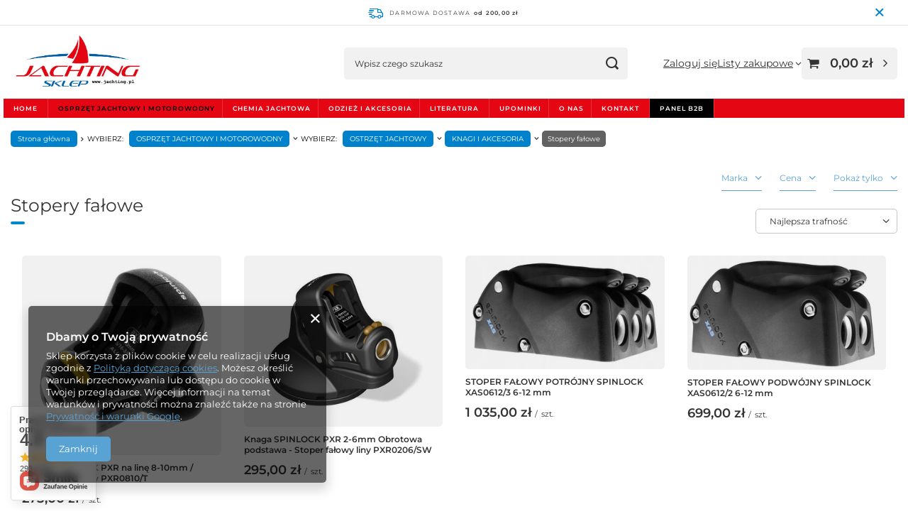

--- FILE ---
content_type: text/html; charset=utf-8
request_url: https://jachting.pl/pl/menu/stopery-falowe-472.html
body_size: 27229
content:
<!DOCTYPE html>
<html lang="pl" class="--freeShipping --vat --gross " ><head><link rel="preload" as="image" fetchpriority="high" media="(max-width: 420px)" href="/hpeciai/1d4493dc7a8685fc89054a01b104185c/pol_is_Knaga-SPINLOCK-PXR-na-line-8-10mm-Stoper-falowy-liny-PXR0810-T-10065jpg"><link rel="preload" as="image" fetchpriority="high" media="(min-width: 420.1px)" href="/hpeciai/a190a5037cd9a0c0fca444062f64fb48/pol_il_Knaga-SPINLOCK-PXR-na-line-8-10mm-Stoper-falowy-liny-PXR0810-T-10065jpg"><link rel="preload" as="image" fetchpriority="high" media="(max-width: 420px)" href="/hpeciai/21eb28fd49f7c88522b132bc4568852c/pol_is_Knaga-SPINLOCK-PXR-2-6mm-Obrotowa-podstawa-Stoper-falowy-liny-PXR0206-SW-10064jpg"><link rel="preload" as="image" fetchpriority="high" media="(min-width: 420.1px)" href="/hpeciai/92eec7d00bba3f90aefcad07bbaa5117/pol_il_Knaga-SPINLOCK-PXR-2-6mm-Obrotowa-podstawa-Stoper-falowy-liny-PXR0206-SW-10064jpg"><meta name="viewport" content="initial-scale = 1.0, maximum-scale = 5.0, width=device-width, viewport-fit=cover"><meta http-equiv="Content-Type" content="text/html; charset=utf-8"><meta http-equiv="X-UA-Compatible" content="IE=edge"><title>Sklep żeglarski Jachting.pl</title><meta name="keywords" content="OSPRZĘT JACHTOWY I MOTOROWODNY | OSTRZĘT JACHTOWY | KNAGI I AKCESORIA | Stopery fałowe | sklep żeglarski, sklep żeglarski online, wyposażenie jachtów, akcesoria żeglarskie, osprzęt jachtowy, hurtownia żeglarska, sklep motorowodny, seaflo b2b"><meta name="description" content="Stopery fałowe | OSPRZĘT JACHTOWY I MOTOROWODNY | OSTRZĘT JACHTOWY | KNAGI I AKCESORIA"><link rel="icon" href="/gfx/pol/favicon.jpg"><meta name="theme-color" content="#59A3D4"><meta name="msapplication-navbutton-color" content="#59A3D4"><meta name="apple-mobile-web-app-status-bar-style" content="#59A3D4"><link rel="stylesheet" type="text/css" href="/gfx/pol/search_style.css.gzip?r=1762951338"><script>var app_shop={urls:{prefix:'data="/gfx/'.replace('data="', '')+'pol/',graphql:'/graphql/v1/'},vars:{meta:{viewportContent:'initial-scale = 1.0, maximum-scale = 5.0, width=device-width, viewport-fit=cover'},priceType:'gross',priceTypeVat:true,productDeliveryTimeAndAvailabilityWithBasket:false,geoipCountryCode:'US',fairShopLogo: { enabled: false, image: '/gfx/standards/safe_light.svg'},currency:{id:'PLN',symbol:'zł',country:'pl',format:'###,##0.00',beforeValue:false,space:true,decimalSeparator:',',groupingSeparator:' '},language:{id:'pol',symbol:'pl',name:'Polski'},omnibus:{enabled:true,rebateCodeActivate:false,hidePercentageDiscounts:false,},},txt:{priceTypeText:' brutto',},fn:{},fnrun:{},files:[],graphql:{}};const getCookieByName=(name)=>{const value=`; ${document.cookie}`;const parts = value.split(`; ${name}=`);if(parts.length === 2) return parts.pop().split(';').shift();return false;};if(getCookieByName('freeeshipping_clicked')){document.documentElement.classList.remove('--freeShipping');}if(getCookieByName('rabateCode_clicked')){document.documentElement.classList.remove('--rabateCode');}function hideClosedBars(){const closedBarsArray=JSON.parse(localStorage.getItem('closedBars'))||[];if(closedBarsArray.length){const styleElement=document.createElement('style');styleElement.textContent=`${closedBarsArray.map((el)=>`#${el}`).join(',')}{display:none !important;}`;document.head.appendChild(styleElement);}}hideClosedBars();</script><meta name="robots" content="index,follow"><meta name="rating" content="general"><meta name="Author" content="Sklep żeglarski Jachting.pl na bazie IdoSell (www.idosell.com/shop).">
<!-- Begin LoginOptions html -->

<style>
#client_new_social .service_item[data-name="service_Apple"]:before, 
#cookie_login_social_more .service_item[data-name="service_Apple"]:before,
.oscop_contact .oscop_login__service[data-service="Apple"]:before {
    display: block;
    height: 2.6rem;
    content: url('/gfx/standards/apple.svg?r=1743165583');
}
.oscop_contact .oscop_login__service[data-service="Apple"]:before {
    height: auto;
    transform: scale(0.8);
}
#client_new_social .service_item[data-name="service_Apple"]:has(img.service_icon):before,
#cookie_login_social_more .service_item[data-name="service_Apple"]:has(img.service_icon):before,
.oscop_contact .oscop_login__service[data-service="Apple"]:has(img.service_icon):before {
    display: none;
}
</style>

<!-- End LoginOptions html -->

<!-- Open Graph -->
<meta property="og:type" content="website"><meta property="og:url" content="https://jachting.pl/pl/menu/stopery-falowe-472.html
"><meta property="og:title" content="Sklep żeglarski Jachting.pl"><meta property="og:description" content="Stopery fałowe | OSPRZĘT JACHTOWY I MOTOROWODNY | OSTRZĘT JACHTOWY | KNAGI I AKCESORIA"><meta property="og:site_name" content="Sklep żeglarski Jachting.pl"><meta property="og:locale" content="pl_PL"><meta property="og:image" content="https://jachting.pl/hpeciai/744e1ee399c725b305f2994172dcd736/pol_pl_Knaga-SPINLOCK-PXR-na-line-8-10mm-Stoper-falowy-liny-PXR0810-T-10065_1.jpg"><meta property="og:image:width" content="450"><meta property="og:image:height" content="450"><script >
window.dataLayer = window.dataLayer || [];
window.gtag = function gtag() {
dataLayer.push(arguments);
}
gtag('consent', 'default', {
'ad_storage': 'denied',
'analytics_storage': 'denied',
'ad_personalization': 'denied',
'ad_user_data': 'denied',
'wait_for_update': 500
});

gtag('set', 'ads_data_redaction', true);
</script><script  class='google_consent_mode_update'>
gtag('consent', 'update', {
'ad_storage': 'granted',
'analytics_storage': 'granted',
'ad_personalization': 'granted',
'ad_user_data': 'granted'
});
</script>
<!-- End Open Graph -->

<link rel="canonical" href="https://jachting.pl/pl/menu/stopery-falowe-472.html" />

                <!-- Global site tag (gtag.js) -->
                <script  async src="https://www.googletagmanager.com/gtag/js?id=AW-11451697743"></script>
                <script >
                    window.dataLayer = window.dataLayer || [];
                    window.gtag = function gtag(){dataLayer.push(arguments);}
                    gtag('js', new Date());
                    
                    gtag('config', 'AW-11451697743', {"allow_enhanced_conversions":true});

                </script>
                <link rel="stylesheet" type="text/css" href="/data/designs/6914805c666103.38845124_1/gfx/pol/custom.css.gzip?r=1765528157"></head><body><div id="container" class="search_page container max-width-1200"><header class=" commercial_banner"><script class="ajaxLoad">app_shop.vars.vat_registered="true";app_shop.vars.currency_format="###,##0.00";app_shop.vars.currency_before_value=false;app_shop.vars.currency_space=true;app_shop.vars.symbol="zł";app_shop.vars.id="PLN";app_shop.vars.baseurl="http://jachting.pl/";app_shop.vars.sslurl="https://jachting.pl/";app_shop.vars.curr_url="%2Fpl%2Fmenu%2Fstopery-falowe-472.html";var currency_decimal_separator=',';var currency_grouping_separator=' ';app_shop.vars.blacklist_extension=["exe","com","swf","js","php"];app_shop.vars.blacklist_mime=["application/javascript","application/octet-stream","message/http","text/javascript","application/x-deb","application/x-javascript","application/x-shockwave-flash","application/x-msdownload"];app_shop.urls.contact="/pl/contact.html";</script><div id="viewType" style="display:none"></div><div id="menu_skip" class="menu_skip"><a href="#layout" class="btn --outline --medium menu_skip__link --layout">Przejdź do zawartości strony</a><a href="#menu_categories" class="btn --outline --medium menu_skip__link --menu">Przejdź do kategorii</a></div><div id="freeShipping" class="freeShipping"><span class="freeShipping__info">Darmowa dostawa</span><strong class="freeShipping__val">
				od 
				200,00 zł</strong><a href="" class="freeShipping__close" aria-label="Zamknij pasek informacyjny"></a></div><div id="logo" class="d-flex align-items-center"><a href="/" target="_self" aria-label="Logo sklepu"><img src="/data/gfx/mask/pol/logo_1_big.webp" alt="Jachting.pl sklep żeglarski" width="568" height="285"></a></div><form action="https://jachting.pl/pl/search.html" method="get" id="menu_search" class="menu_search"><a href="#showSearchForm" class="menu_search__mobile" aria-label="Szukaj"></a><div class="menu_search__block"><div class="menu_search__item --input"><input class="menu_search__input" type="text" name="text" autocomplete="off" placeholder="Wpisz czego szukasz" aria-label="Wpisz czego szukasz"><button class="menu_search__submit" type="submit" aria-label="Szukaj"></button></div><div class="menu_search__item --results search_result"></div></div></form><div id="menu_top" class="menu_top"><div class="account_links"><a class="account_links__item" href="https://jachting.pl/pl/login.html"><span class="account_links__text --logged-out">Zaloguj się</span></a></div><div class="shopping_list_top" data-empty="true"><a href="https://jachting.pl/pl/shoppinglist" class="wishlist_link slt_link --empty" aria-label="Listy zakupowe"><span class="slt_link__text">Listy zakupowe</span></a><div class="slt_lists"><ul class="slt_lists__nav"><li class="slt_lists__nav_item" data-list_skeleton="true" data-list_id="true" data-shared="true"><a href="#" class="slt_lists__nav_link" data-list_href="true"><span class="slt_lists__nav_name" data-list_name="true"></span><span class="slt_lists__count" data-list_count="true">0</span></a></li><li class="slt_lists__nav_item --empty"><a class="slt_lists__nav_link --empty" href="https://jachting.pl/pl/shoppinglist"><span class="slt_lists__nav_name" data-list_name="true">Lista zakupowa</span><span class="slt_lists__count" data-list_count="true">0</span></a></li></ul></div></div><div id="menu_basket" class="topBasket --skeleton"><a href="/basketedit.php" class="topBasket__sub" aria-label="Wartość koszyka: 0,00 zł"><span class="badge badge-info" aria-hidden="true"></span><strong class="topBasket__price">0,00 zł</strong></a><div class="topBasket__details --products" style="display: none;"><div class="topBasket__block --labels"><span class="topBasket__item --name">Produkt</span><span class="topBasket__item --sum">Ilość</span><span class="topBasket__item --prices">Cena</span></div><div class="topBasket__block --products"></div></div><div class="topBasket__details --shipping" style="display: none;"><span class="topBasket__name">Koszt dostawy od</span><span id="shipppingCost"></span></div><script>
				app_shop.vars.cache_html = true;
			</script></div></div><nav id="menu_categories" class="wide" aria-label="Kategorie główne"><button type="button" class="navbar-toggler" aria-label="Menu"><i class="icon-reorder"></i></button><div class="navbar-collapse" id="menu_navbar"><ul class="navbar-nav mx-md-n2"><li class="nav-item"><span class="nav-link-wrapper"><a  href="/" target="_self" title="HOME" class="nav-link --l1" >HOME</a></span></li><li class="nav-item nav-open"><span class="nav-link-wrapper"><a  href="/pl/menu/osprzet-jachtowy-i-motorowodny-623.html" target="_self" title="OSPRZĘT JACHTOWY I MOTOROWODNY" class="nav-link --l1 active" >OSPRZĘT JACHTOWY I MOTOROWODNY</a><button class="nav-link-expand" type="button" aria-label="OSPRZĘT JACHTOWY I MOTOROWODNY, Menu"></button></span><ul class="navbar-subnav"><li class="nav-header"><a href="#backLink" class="nav-header__backLink" aria-label="Wróć"><i class="icon-angle-left"></i></a><a  href="/pl/menu/osprzet-jachtowy-i-motorowodny-623.html" target="_self" title="OSPRZĘT JACHTOWY I MOTOROWODNY" class="nav-link --l1 active" >OSPRZĘT JACHTOWY I MOTOROWODNY</a></li><li class="nav-item empty"><a  href="/pl/menu/seaflo-620.html" target="_self" title="SEAFLO" class="nav-link --l2" >SEAFLO</a></li><li class="nav-item"><a  href="/pl/menu/artykuly-motorowodne-413.html" target="_self" title="ARTYKUŁY MOTOROWODNE" class="nav-link --l2" >ARTYKUŁY MOTOROWODNE</a><ul class="navbar-subsubnav more"><li class="nav-header"><a href="#backLink" class="nav-header__backLink" aria-label="Wróć"><i class="icon-angle-left"></i></a><a  href="/pl/menu/artykuly-motorowodne-413.html" target="_self" title="ARTYKUŁY MOTOROWODNE" class="nav-link --l2" >ARTYKUŁY MOTOROWODNE</a></li><li class="nav-item"><a  href="/pl/menu/sporty-wodne-414.html" target="_self" title="SPORTY WODNE" class="nav-link --l3" >SPORTY WODNE</a></li><li class="nav-item"><a  href="/pl/menu/sterowanie-silnikiem-415.html" target="_self" title="STEROWANIE SILNIKIEM" class="nav-link --l3" >STEROWANIE SILNIKIEM</a></li><li class="nav-item"><a  href="/pl/menu/pantografy-i-oslony-pawezy-416.html" target="_self" title="PANTOGRAFY I OSŁONY PAWĘŻY" class="nav-link --l3" >PANTOGRAFY I OSŁONY PAWĘŻY</a></li><li class="nav-item"><a  href="/pl/menu/sruby-napedowe-i-oslony-417.html" target="_self" title="ŚRUBY NAPĘDOWE I OSŁONY" class="nav-link --l3" >ŚRUBY NAPĘDOWE I OSŁONY</a></li><li class="nav-item"><a  href="/pl/menu/sluchawki-do-plukania-418.html" target="_self" title="SŁUCHAWKI DO PŁUKANIA" class="nav-link --l3" >SŁUCHAWKI DO PŁUKANIA</a></li><li class="nav-item"><a  href="/pl/menu/hydrostabilizatory-419.html" target="_self" title="HYDROSTABILIZATORY" class="nav-link --l3" >HYDROSTABILIZATORY</a></li><li class="nav-item"><a  href="/pl/menu/sygnaly-dzwiekowe-420.html" target="_self" title="SYGNAŁY DŹWIĘKOWE" class="nav-link --l3" >SYGNAŁY DŹWIĘKOWE</a></li><li class="nav-item"><a  href="/pl/menu/zrywki-i-stacyjki-421.html" target="_self" title="ZRYWKI I STACYJKI" class="nav-link --l3" >ZRYWKI I STACYJKI</a></li><li class="nav-item"><a  href="/pl/menu/oleje-i-filtry-422.html" target="_self" title="OLEJE I FILTRY" class="nav-link --l3" >OLEJE I FILTRY</a></li><li class="nav-item"><a  href="/pl/menu/oslony-radia-i-lusterka-423.html" target="_self" title="OSŁONY RADIA I LUSTERKA" class="nav-link --l3" >OSŁONY RADIA I LUSTERKA</a></li><li class="nav-item"><a  href="/pl/menu/artykuly-do-pontonow-424.html" target="_self" title="ARTYKUŁY DO PONTONÓW" class="nav-link --l3" >ARTYKUŁY DO PONTONÓW</a></li><li class="nav-item"><a  href="/pl/menu/artykuly-do-przyczep-425.html" target="_self" title="ARTYKUŁY DO PRZYCZEP" class="nav-link --l3" >ARTYKUŁY DO PRZYCZEP</a></li><li class="nav-item"><a  href="/pl/menu/pokrowce-i-bimini-614.html" target="_self" title="POKROWCE I BIMINI" class="nav-link --l3" >POKROWCE I BIMINI</a></li><li class="nav-item"><a  href="/pl/menu/stery-strumieniowe-i-akcesoria-633.html" target="_self" title="STERY STRUMIENIOWE I AKCESORIA" class="nav-link --l3" >STERY STRUMIENIOWE I AKCESORIA</a></li><li class="nav-item --extend"><a href="" class="nav-link --l3" txt_alt="- Zwiń">+ Rozwiń</a></li></ul></li><li class="nav-item nav-open"><a  href="/pl/menu/ostrzet-jachtowy-441.html" target="_self" title="OSTRZĘT JACHTOWY" class="nav-link --l2 active" >OSTRZĘT JACHTOWY</a><ul class="navbar-subsubnav more"><li class="nav-header"><a href="#backLink" class="nav-header__backLink" aria-label="Wróć"><i class="icon-angle-left"></i></a><a  href="/pl/menu/ostrzet-jachtowy-441.html" target="_self" title="OSTRZĘT JACHTOWY" class="nav-link --l2 active" >OSTRZĘT JACHTOWY</a></li><li class="nav-item"><a  href="/pl/menu/bloczki-442.html" target="_self" title="BLOCZKI" class="nav-link --l3" >BLOCZKI</a></li><li class="nav-item"><a  href="/pl/menu/wozki-i-szyny-443.html" target="_self" title="WÓZKI I SZYNY" class="nav-link --l3" >WÓZKI I SZYNY</a></li><li class="nav-item nav-open"><a  href="/pl/menu/knagi-i-akcesoria-444.html" target="_self" title="KNAGI I AKCESORIA" class="nav-link --l3 active" >KNAGI I AKCESORIA</a></li><li class="nav-item"><a  href="/pl/menu/kabestany-i-korby-445.html" target="_self" title="KABESTANY I KORBY" class="nav-link --l3" >KABESTANY I KORBY</a></li><li class="nav-item"><a  href="/pl/menu/przedluzacze-rumpla-446.html" target="_self" title="PRZEDŁUŻACZE RUMPLA" class="nav-link --l3" >PRZEDŁUŻACZE RUMPLA</a></li><li class="nav-item"><a  href="/pl/menu/zamkniecia-zamki-klodki-447.html" target="_self" title="ZAMKNIĘCIA / ZAMKI / KŁÓDKI" class="nav-link --l3" >ZAMKNIĘCIA / ZAMKI / KŁÓDKI</a></li><li class="nav-item"><a  href="/pl/menu/rolfoki-448.html" target="_self" title="ROLFOKI" class="nav-link --l3" >ROLFOKI</a></li><li class="nav-item"><a  href="/pl/menu/luki-schowki-pojemniki-449.html" target="_self" title="LUKI / SCHOWKI / POJEMNIKI" class="nav-link --l3" >LUKI / SCHOWKI / POJEMNIKI</a></li><li class="nav-item"><a  href="/pl/menu/akcesoria-do-zagli-icki-wimple-450.html" target="_self" title="AKCESORIA DO ŻAGLI / ICKI / WIMPLE" class="nav-link --l3" >AKCESORIA DO ŻAGLI / ICKI / WIMPLE</a></li><li class="nav-item"><a  href="/pl/menu/bandery-i-flagsztoki-451.html" target="_self" title="BANDERY I FLAGSZTOKI" class="nav-link --l3" >BANDERY I FLAGSZTOKI</a></li><li class="nav-item"><a  href="/pl/menu/drabinki-do-lodzi-452.html" target="_self" title="DRABINKI DO ŁODZI" class="nav-link --l3" >DRABINKI DO ŁODZI</a></li><li class="nav-item"><a  href="/pl/menu/uchwyty-i-raczki-453.html" target="_self" title="UCHWYTY I RĄCZKI" class="nav-link --l3" >UCHWYTY I RĄCZKI</a></li><li class="nav-item"><a  href="/pl/menu/luki-kontrolne-holty-454.html" target="_self" title="LUKI KONTROLNE  /  HOLTY" class="nav-link --l3" >LUKI KONTROLNE  /  HOLTY</a></li><li class="nav-item"><a  href="/pl/menu/relingi-i-bimini-455.html" target="_self" title="RELINGI I BIMINI" class="nav-link --l3" >RELINGI I BIMINI</a></li><li class="nav-item"><a  href="/pl/menu/szekle-375.html" target="_self" title="SZEKLE" class="nav-link --l3" >SZEKLE</a></li><li class="nav-item"><a  href="/pl/menu/karabinczyki-i-raksy-457.html" target="_self" title="KARABIŃCZYKI I RAKSY" class="nav-link --l3" >KARABIŃCZYKI I RAKSY</a></li><li class="nav-item"><a  href="/pl/menu/kipy-przelotki-ucha-458.html" target="_self" title="KIPY /  PRZELOTKI  /  UCHA" class="nav-link --l3" >KIPY /  PRZELOTKI  /  UCHA</a></li><li class="nav-item"><a  href="/pl/menu/sworznie-przetyczki-i-zawleczki-459.html" target="_self" title="SWORZNIE   /  PRZETYCZKI I ZAWLECZKI" class="nav-link --l3" >SWORZNIE   /  PRZETYCZKI I ZAWLECZKI</a></li><li class="nav-item"><a  href="/pl/menu/kretliki-460.html" target="_self" title="KRĘTLIKI" class="nav-link --l3" >KRĘTLIKI</a></li><li class="nav-item"><a  href="/pl/menu/wiadra-i-czerpaki-461.html" target="_self" title="WIADRA I CZERPAKI" class="nav-link --l3" >WIADRA I CZERPAKI</a></li><li class="nav-item"><a  href="/pl/menu/wiosla-i-pagaje-462.html" target="_self" title="WIOSŁA I PAGAJE" class="nav-link --l3" >WIOSŁA I PAGAJE</a></li><li class="nav-item --extend"><a href="" class="nav-link --l3" txt_alt="- Zwiń">+ Rozwiń</a></li></ul></li><li class="nav-item"><a  href="/pl/menu/cumowanie-491.html" target="_self" title="CUMOWANIE" class="nav-link --l2" >CUMOWANIE</a><ul class="navbar-subsubnav"><li class="nav-header"><a href="#backLink" class="nav-header__backLink" aria-label="Wróć"><i class="icon-angle-left"></i></a><a  href="/pl/menu/cumowanie-491.html" target="_self" title="CUMOWANIE" class="nav-link --l2" >CUMOWANIE</a></li><li class="nav-item"><a  href="/pl/menu/odbijacze-492.html" target="_self" title="ODBIJACZE" class="nav-link --l3" >ODBIJACZE</a></li><li class="nav-item"><a  href="/pl/menu/bosaki-groty-patenty-495.html" target="_self" title="BOSAKI / GROTY / PATENTY" class="nav-link --l3" >BOSAKI / GROTY / PATENTY</a></li><li class="nav-item"><a  href="/pl/menu/boje-cumownicze-boje-kapieliskowe-496.html" target="_self" title="BOJE CUMOWNICZE / BOJE KĄPIELISKOWE" class="nav-link --l3" >BOJE CUMOWNICZE / BOJE KĄPIELISKOWE</a></li><li class="nav-item"><a  href="/pl/menu/amortyzatory-cumy-497.html" target="_self" title="AMORTYZATORY CUMY" class="nav-link --l3" >AMORTYZATORY CUMY</a></li></ul></li><li class="nav-item"><a  href="/pl/menu/kotwiczenie-502.html" target="_self" title="KOTWICZENIE" class="nav-link --l2" >KOTWICZENIE</a><ul class="navbar-subsubnav"><li class="nav-header"><a href="#backLink" class="nav-header__backLink" aria-label="Wróć"><i class="icon-angle-left"></i></a><a  href="/pl/menu/kotwiczenie-502.html" target="_self" title="KOTWICZENIE" class="nav-link --l2" >KOTWICZENIE</a></li><li class="nav-item"><a  href="/pl/menu/kotwice-503.html" target="_self" title="KOTWICE" class="nav-link --l3" >KOTWICE</a></li><li class="nav-item"><a  href="/pl/menu/windy-kotwiczne-612.html" target="_self" title="WINDY KOTWICZNE" class="nav-link --l3" >WINDY KOTWICZNE</a></li><li class="nav-item"><a  href="/pl/menu/uchwyty-rolki-prowadnice-kotwicy-504.html" target="_self" title="UCHWYTY / ROLKI / PROWADNICE KOTWICY" class="nav-link --l3" >UCHWYTY / ROLKI / PROWADNICE KOTWICY</a></li><li class="nav-item"><a  href="/pl/menu/kretliki-kotwiczne-509.html" target="_self" title="KRĘTLIKI KOTWICZNE" class="nav-link --l3" >KRĘTLIKI KOTWICZNE</a></li></ul></li><li class="nav-item"><a  href="/pl/menu/instalacja-wodno-sanitarna-510.html" target="_self" title="INSTALACJA WODNO-SANITARNA" class="nav-link --l2" >INSTALACJA WODNO-SANITARNA</a><ul class="navbar-subsubnav"><li class="nav-header"><a href="#backLink" class="nav-header__backLink" aria-label="Wróć"><i class="icon-angle-left"></i></a><a  href="/pl/menu/instalacja-wodno-sanitarna-510.html" target="_self" title="INSTALACJA WODNO-SANITARNA" class="nav-link --l2" >INSTALACJA WODNO-SANITARNA</a></li><li class="nav-item"><a  href="/pl/menu/pompy-jachtowe-511.html" target="_self" title="POMPY JACHTOWE" class="nav-link --l3" >POMPY JACHTOWE</a></li><li class="nav-item"><a  href="/pl/menu/krany-i-prysznice-512.html" target="_self" title="KRANY I PRYSZNICE " class="nav-link --l3" >KRANY I PRYSZNICE </a></li><li class="nav-item"><a  href="/pl/menu/toalety-jachtowe-i-akcesoria-513.html" target="_self" title="TOALETY JACHTOWE  I AKCESORIA" class="nav-link --l3" >TOALETY JACHTOWE  I AKCESORIA</a></li><li class="nav-item"><a  href="/pl/menu/uzdatnianie-wody-514.html" target="_self" title="UZDATNIANIE WODY" class="nav-link --l3" >UZDATNIANIE WODY</a></li><li class="nav-item"><a  href="/pl/menu/zbiorniki-515.html" target="_self" title="ZBIORNIKI" class="nav-link --l3" >ZBIORNIKI</a></li><li class="nav-item"><a  href="/pl/menu/wlewy-wody-516.html" target="_self" title="WLEWY WODY" class="nav-link --l3" >WLEWY WODY</a></li><li class="nav-item"><a  href="/pl/menu/odplywy-przejscia-burtowe-517.html" target="_self" title="ODPŁYWY / PRZEJŚCIA BURTOWE" class="nav-link --l3" >ODPŁYWY / PRZEJŚCIA BURTOWE</a></li><li class="nav-item"><a  href="/pl/menu/korki-spustowe-518.html" target="_self" title="KORKI SPUSTOWE" class="nav-link --l3" >KORKI SPUSTOWE</a></li><li class="nav-item"><a  href="/pl/menu/zawory-i-trojniki-519.html" target="_self" title="ZAWORY I TRÓJNIKI" class="nav-link --l3" >ZAWORY I TRÓJNIKI</a></li><li class="nav-item"><a  href="/pl/menu/weze-i-odpowietrzniki-520.html" target="_self" title="WĘŻE I ODPOWIETRZNIKI" class="nav-link --l3" >WĘŻE I ODPOWIETRZNIKI</a></li></ul></li><li class="nav-item"><a  href="/pl/menu/instalacja-paliwowa-527.html" target="_self" title="INSTALACJA PALIWOWA" class="nav-link --l2" >INSTALACJA PALIWOWA</a><ul class="navbar-subsubnav"><li class="nav-header"><a href="#backLink" class="nav-header__backLink" aria-label="Wróć"><i class="icon-angle-left"></i></a><a  href="/pl/menu/instalacja-paliwowa-527.html" target="_self" title="INSTALACJA PALIWOWA" class="nav-link --l2" >INSTALACJA PALIWOWA</a></li><li class="nav-item"><a  href="/pl/menu/zbiorniki-paliwa-528.html" target="_self" title="ZBIORNIKI PALIWA" class="nav-link --l3" >ZBIORNIKI PALIWA</a></li><li class="nav-item"><a  href="/pl/menu/kanistry-529.html" target="_self" title="KANISTRY" class="nav-link --l3" >KANISTRY</a></li><li class="nav-item"><a  href="/pl/menu/gruszki-weze-i-obejmy-zaciskowe-530.html" target="_self" title="GRUSZKI, WĘŻE I OBEJMY ZACISKOWE" class="nav-link --l3" >GRUSZKI, WĘŻE I OBEJMY ZACISKOWE</a></li><li class="nav-item"><a  href="/pl/menu/silnikowe-linie-paliwowe-531.html" target="_self" title="SILNIKOWE LINIE PALIWOWE" class="nav-link --l3" >SILNIKOWE LINIE PALIWOWE</a></li><li class="nav-item"><a  href="/pl/menu/silnikowe-zlacza-paliwowe-532.html" target="_self" title="SILNIKOWE ZŁĄCZA PALIWOWE" class="nav-link --l3" >SILNIKOWE ZŁĄCZA PALIWOWE</a></li><li class="nav-item"><a  href="/pl/menu/wlewy-paliwa-533.html" target="_self" title="WLEWY PALIWA" class="nav-link --l3" >WLEWY PALIWA</a></li><li class="nav-item"><a  href="/pl/menu/filtry-534.html" target="_self" title="FILTRY" class="nav-link --l3" >FILTRY</a></li></ul></li><li class="nav-item"><a  href="/pl/menu/instalacja-elektryczna-538.html" target="_self" title="INSTALACJA ELEKTRYCZNA" class="nav-link --l2" >INSTALACJA ELEKTRYCZNA</a><ul class="navbar-subsubnav more"><li class="nav-header"><a href="#backLink" class="nav-header__backLink" aria-label="Wróć"><i class="icon-angle-left"></i></a><a  href="/pl/menu/instalacja-elektryczna-538.html" target="_self" title="INSTALACJA ELEKTRYCZNA" class="nav-link --l2" >INSTALACJA ELEKTRYCZNA</a></li><li class="nav-item"><a  href="/pl/menu/oswietlenie-nawigacyjne-539.html" target="_self" title="OŚWIETLENIE NAWIGACYJNE" class="nav-link --l3" >OŚWIETLENIE NAWIGACYJNE</a></li><li class="nav-item"><a  href="/pl/menu/zarowki-540.html" target="_self" title="ŻARÓWKI" class="nav-link --l3" >ŻARÓWKI</a></li><li class="nav-item"><a  href="/pl/menu/rozdzielnie-jachtowe-541.html" target="_self" title="ROZDZIELNIE JACHTOWE" class="nav-link --l3" >ROZDZIELNIE JACHTOWE</a></li><li class="nav-item"><a  href="/pl/menu/zegary-i-czujniki-542.html" target="_self" title="ZEGARY I CZUJNIKI" class="nav-link --l3" >ZEGARY I CZUJNIKI</a></li><li class="nav-item"><a  href="/pl/menu/gniazda-i-ladowarki-usb-543.html" target="_self" title="GNIAZDA I ŁADOWARKI USB" class="nav-link --l3" >GNIAZDA I ŁADOWARKI USB</a></li><li class="nav-item"><a  href="/pl/menu/wylaczniki-glowne-akumulatora-heble-544.html" target="_self" title="WYŁĄCZNIKI GŁOWNE AKUMULATORA / HEBLE" class="nav-link --l3" >WYŁĄCZNIKI GŁOWNE AKUMULATORA / HEBLE</a></li><li class="nav-item"><a  href="/pl/menu/akumulatory-i-akcesoria-545.html" target="_self" title="AKUMULATORY I AKCESORIA" class="nav-link --l3" >AKUMULATORY I AKCESORIA</a></li><li class="nav-item"><a  href="/pl/menu/zasilanie-z-ladu-546.html" target="_self" title="ZASILANIE Z LĄDU" class="nav-link --l3" >ZASILANIE Z LĄDU</a></li><li class="nav-item"><a  href="/pl/menu/wlaczniki-i-przyciski-547.html" target="_self" title="WŁĄCZNIKI I PRZYCISKI" class="nav-link --l3" >WŁĄCZNIKI I PRZYCISKI</a></li><li class="nav-item"><a  href="/pl/menu/zlacza-i-przejscia-548.html" target="_self" title="ZŁĄCZA I PRZEJŚCIA" class="nav-link --l3" >ZŁĄCZA I PRZEJŚCIA</a></li><li class="nav-item"><a  href="/pl/menu/glosniki-do-lodzi-549.html" target="_self" title="GŁOŚNIKI DO ŁODZI" class="nav-link --l3" >GŁOŚNIKI DO ŁODZI</a></li><li class="nav-item"><a  href="/pl/menu/bezpieczniki-550.html" target="_self" title="BEZPIECZNIKI" class="nav-link --l3" >BEZPIECZNIKI</a></li><li class="nav-item --extend"><a href="" class="nav-link --l3" txt_alt="- Zwiń">+ Rozwiń</a></li></ul></li><li class="nav-item"><a  href="/pl/menu/nawigacja-i-pogoda-179.html" target="_self" title="NAWIGACJA I POGODA" class="nav-link --l2" >NAWIGACJA I POGODA</a><ul class="navbar-subsubnav"><li class="nav-header"><a href="#backLink" class="nav-header__backLink" aria-label="Wróć"><i class="icon-angle-left"></i></a><a  href="/pl/menu/nawigacja-i-pogoda-179.html" target="_self" title="NAWIGACJA I POGODA" class="nav-link --l2" >NAWIGACJA I POGODA</a></li><li class="nav-item"><a  href="/pl/menu/mapy-215.html" target="_self" title="MAPY" class="nav-link --l3" >MAPY</a></li><li class="nav-item"><a  href="/pl/menu/lornetki-271.html" target="_self" title="LORNETKI" class="nav-link --l3" >LORNETKI</a></li><li class="nav-item"><a  href="/pl/menu/kompasy-279.html" target="_self" title="KOMPASY " class="nav-link --l3" >KOMPASY </a></li><li class="nav-item"><a  href="/pl/menu/przyrzady-nawigacyjne-221.html" target="_self" title="PRZYRZĄDY NAWIGACYJNE" class="nav-link --l3" >PRZYRZĄDY NAWIGACYJNE</a></li><li class="nav-item"><a  href="/pl/menu/pogoda-cisnienie-wiatr-180.html" target="_self" title="POGODA, CIŚNIENIE, WIATR" class="nav-link --l3" >POGODA, CIŚNIENIE, WIATR</a></li><li class="nav-item"><a  href="/pl/menu/stozki-i-kule-nawigacyjne-559.html" target="_self" title="STOŻKI I KULE NAWIGACYJNE" class="nav-link --l3" >STOŻKI I KULE NAWIGACYJNE</a></li><li class="nav-item"><a  href="/pl/menu/anteny-i-uchwyty-560.html" target="_self" title="ANTENY I UCHWYTY" class="nav-link --l3" >ANTENY I UCHWYTY</a></li></ul></li><li class="nav-item"><a  href="/pl/menu/sprzet-ratunkowy-165.html" target="_self" title="SPRZĘT RATUNKOWY" class="nav-link --l2" >SPRZĘT RATUNKOWY</a><ul class="navbar-subsubnav"><li class="nav-header"><a href="#backLink" class="nav-header__backLink" aria-label="Wróć"><i class="icon-angle-left"></i></a><a  href="/pl/menu/sprzet-ratunkowy-165.html" target="_self" title="SPRZĘT RATUNKOWY" class="nav-link --l2" >SPRZĘT RATUNKOWY</a></li><li class="nav-item"><a  href="/pl/menu/kamizelki-175.html" target="_self" title="KAMIZELKI" class="nav-link --l3" >KAMIZELKI</a></li><li class="nav-item"><a  href="/pl/menu/kola-ratunkowe-i-uchwyty-209.html" target="_self" title="KOŁA RATUNKOWE I UCHWYTY" class="nav-link --l3" >KOŁA RATUNKOWE I UCHWYTY</a></li><li class="nav-item"><a  href="/pl/menu/bojki-ratownicze-166.html" target="_self" title="BOJKI RATOWNICZE" class="nav-link --l3" >BOJKI RATOWNICZE</a></li><li class="nav-item"><a  href="/pl/menu/rzutki-plawki-210.html" target="_self" title="RZUTKI, PŁAWKI" class="nav-link --l3" >RZUTKI, PŁAWKI</a></li><li class="nav-item"><a  href="/pl/menu/linki-asekuracyjne-uprzeze-laweczki-bosmanskie-262.html" target="_self" title="LINKI ASEKURACYJNE / UPRZĘŻE / ŁAWECZKI BOSMAŃSKIE" class="nav-link --l3" >LINKI ASEKURACYJNE / UPRZĘŻE / ŁAWECZKI BOSMAŃSKIE</a></li></ul></li><li class="nav-item"><a  href="/pl/menu/liny-zeglarskie-i-pasy-154.html" target="_self" title="LINY ŻEGLARSKIE I PASY" class="nav-link --l2" >LINY ŻEGLARSKIE I PASY</a><ul class="navbar-subsubnav"><li class="nav-header"><a href="#backLink" class="nav-header__backLink" aria-label="Wróć"><i class="icon-angle-left"></i></a><a  href="/pl/menu/liny-zeglarskie-i-pasy-154.html" target="_self" title="LINY ŻEGLARSKIE I PASY" class="nav-link --l2" >LINY ŻEGLARSKIE I PASY</a></li><li class="nav-item"><a  href="/pl/menu/liny-plecione-zeglarskie-563.html" target="_self" title="LINY PLECIONE ŻEGLARSKIE" class="nav-link --l3" >LINY PLECIONE ŻEGLARSKIE</a></li><li class="nav-item"><a  href="/pl/menu/liny-gumowe-ekspandery-379.html" target="_self" title="LINY GUMOWE / EKSPANDERY" class="nav-link --l3" >LINY GUMOWE / EKSPANDERY</a></li><li class="nav-item"><a  href="/pl/menu/tasmy-pasy-288.html" target="_self" title="TAŚMY / PASY" class="nav-link --l3" >TAŚMY / PASY</a></li><li class="nav-item"><a  href="/pl/menu/nici-zeglarskie-juzing-565.html" target="_self" title="NICI ŻEGLARSKIE / JUZING" class="nav-link --l3" >NICI ŻEGLARSKIE / JUZING</a></li><li class="nav-item"><a  href="/pl/menu/akcesoria-do-lin-566.html" target="_self" title="AKCESORIA DO LIN" class="nav-link --l3" >AKCESORIA DO LIN</a></li></ul></li><li class="nav-item"><a  href="/pl/menu/komfort-na-jachcie-kambuz-579.html" target="_self" title="KOMFORT NA JACHCIE / KAMBUZ" class="nav-link --l2" >KOMFORT NA JACHCIE / KAMBUZ</a><ul class="navbar-subsubnav"><li class="nav-header"><a href="#backLink" class="nav-header__backLink" aria-label="Wróć"><i class="icon-angle-left"></i></a><a  href="/pl/menu/komfort-na-jachcie-kambuz-579.html" target="_self" title="KOMFORT NA JACHCIE / KAMBUZ" class="nav-link --l2" >KOMFORT NA JACHCIE / KAMBUZ</a></li><li class="nav-item"><a  href="/pl/menu/naczynia-sztucce-580.html" target="_self" title="NACZYNIA / SZTUĆCE" class="nav-link --l3" >NACZYNIA / SZTUĆCE</a></li><li class="nav-item"><a  href="/pl/menu/wycieraczki-581.html" target="_self" title="WYCIERACZKI" class="nav-link --l3" >WYCIERACZKI</a></li><li class="nav-item"><a  href="/pl/menu/uchwyty-na-kubek-582.html" target="_self" title="UCHWYTY NA KUBEK" class="nav-link --l3" >UCHWYTY NA KUBEK</a></li><li class="nav-item"><a  href="/pl/menu/organizery-583.html" target="_self" title="ORGANIZERY" class="nav-link --l3" >ORGANIZERY</a></li><li class="nav-item"><a  href="/pl/menu/kubki-termosy-584.html" target="_self" title="KUBKI   / TERMOSY" class="nav-link --l3" >KUBKI   / TERMOSY</a></li></ul></li><li class="nav-item"><a  href="/pl/menu/wentylacja-586.html" target="_self" title="WENTYLACJA" class="nav-link --l2" >WENTYLACJA</a><ul class="navbar-subsubnav"><li class="nav-header"><a href="#backLink" class="nav-header__backLink" aria-label="Wróć"><i class="icon-angle-left"></i></a><a  href="/pl/menu/wentylacja-586.html" target="_self" title="WENTYLACJA" class="nav-link --l2" >WENTYLACJA</a></li><li class="nav-item"><a  href="/pl/menu/kratki-wentylacyjne-587.html" target="_self" title="KRATKI WENTYLACYJNE" class="nav-link --l3" >KRATKI WENTYLACYJNE</a></li><li class="nav-item"><a  href="/pl/menu/wentylatory-pokladowe-588.html" target="_self" title="WENTYLATORY POKŁADOWE" class="nav-link --l3" >WENTYLATORY POKŁADOWE</a></li><li class="nav-item"><a  href="/pl/menu/wentylatory-liniowe-komory-silnika-589.html" target="_self" title="WENTYLATORY LINIOWE  /  KOMORY SILNIKA" class="nav-link --l3" >WENTYLATORY LINIOWE  /  KOMORY SILNIKA</a></li><li class="nav-item"><a  href="/pl/menu/oslony-lezki-590.html" target="_self" title="OSŁONY  /  ŁEZKI" class="nav-link --l3" >OSŁONY  /  ŁEZKI</a></li></ul></li><li class="nav-item empty"><a  href="/pl/menu/artykuly-wedkarskie-591.html" target="_self" title="ARTYKUŁY WĘDKARSKIE" class="nav-link --l2" >ARTYKUŁY WĘDKARSKIE</a></li><li class="nav-item empty"><a  href="/pl/menu/outlet-592.html" target="_self" title="OUTLET" class="nav-link --l2" >OUTLET</a></li></ul></li><li class="nav-item"><span class="nav-link-wrapper"><a  href="/pl/menu/chemia-jachtowa-168.html" target="_self" title="CHEMIA JACHTOWA" class="nav-link --l1" >CHEMIA JACHTOWA</a><button class="nav-link-expand" type="button" aria-label="CHEMIA JACHTOWA, Menu"></button></span><ul class="navbar-subnav"><li class="nav-header"><a href="#backLink" class="nav-header__backLink" aria-label="Wróć"><i class="icon-angle-left"></i></a><a  href="/pl/menu/chemia-jachtowa-168.html" target="_self" title="CHEMIA JACHTOWA" class="nav-link --l1" >CHEMIA JACHTOWA</a></li><li class="nav-item"><a  href="/pl/menu/farby-i-podklady-594.html" target="_self" title="FARBY I PODKŁADY" class="nav-link --l2" >FARBY I PODKŁADY</a><ul class="navbar-subsubnav"><li class="nav-header"><a href="#backLink" class="nav-header__backLink" aria-label="Wróć"><i class="icon-angle-left"></i></a><a  href="/pl/menu/farby-i-podklady-594.html" target="_self" title="FARBY I PODKŁADY" class="nav-link --l2" >FARBY I PODKŁADY</a></li><li class="nav-item"><a  href="/pl/menu/farby-pokladowe-479.html" target="_self" title="FARBY POKŁADOWE" class="nav-link --l3" >FARBY POKŁADOWE</a></li><li class="nav-item"><a  href="/pl/menu/farby-nawierzchniowe-480.html" target="_self" title="FARBY NAWIERZCHNIOWE" class="nav-link --l3" >FARBY NAWIERZCHNIOWE</a></li><li class="nav-item"><a  href="/pl/menu/farby-antyporostowe-481.html" target="_self" title="FARBY ANTYPOROSTOWE" class="nav-link --l3" >FARBY ANTYPOROSTOWE</a></li><li class="nav-item"><a  href="/pl/menu/rozcienczalniki-do-farb-231.html" target="_self" title="ROZCIEŃCZALNIKI DO FARB" class="nav-link --l3" >ROZCIEŃCZALNIKI DO FARB</a></li></ul></li><li class="nav-item empty"><a  href="/pl/menu/lakiery-i-oleje-do-drewna-482.html" target="_self" title="LAKIERY I OLEJE DO DREWNA" class="nav-link --l2" >LAKIERY I OLEJE DO DREWNA</a></li><li class="nav-item empty"><a  href="/pl/menu/szpachle-i-zelkoty-naprawcze-483.html" target="_self" title="SZPACHLE I ŻELKOTY NAPRAWCZE" class="nav-link --l2" >SZPACHLE I ŻELKOTY NAPRAWCZE</a></li><li class="nav-item empty"><a  href="/pl/menu/zywice-484.html" target="_self" title="ŻYWICE" class="nav-link --l2" >ŻYWICE</a></li><li class="nav-item"><a  href="/pl/menu/mycie-czyszczenie-pielegnacja-485.html" target="_self" title="MYCIE / CZYSZCZENIE / PIELĘGNACJA" class="nav-link --l2" >MYCIE / CZYSZCZENIE / PIELĘGNACJA</a><ul class="navbar-subsubnav"><li class="nav-header"><a href="#backLink" class="nav-header__backLink" aria-label="Wróć"><i class="icon-angle-left"></i></a><a  href="/pl/menu/mycie-czyszczenie-pielegnacja-485.html" target="_self" title="MYCIE / CZYSZCZENIE / PIELĘGNACJA" class="nav-link --l2" >MYCIE / CZYSZCZENIE / PIELĘGNACJA</a></li><li class="nav-item"><a  href="/pl/menu/szczotki-do-mycia-489.html" target="_self" title="SZCZOTKI DO MYCIA" class="nav-link --l3" >SZCZOTKI DO MYCIA</a></li><li class="nav-item"><a  href="/pl/menu/srodki-do-mycia-i-konserwacji-596.html" target="_self" title="ŚRODKI DO MYCIA I KONSERWACJI" class="nav-link --l3" >ŚRODKI DO MYCIA I KONSERWACJI</a></li><li class="nav-item"><a  href="/pl/menu/srodki-do-mycia-dna-486.html" target="_self" title="ŚRODKI DO MYCIA DNA" class="nav-link --l3" >ŚRODKI DO MYCIA DNA</a></li><li class="nav-item"><a  href="/pl/menu/srodki-polerskie-i-woski-487.html" target="_self" title="ŚRODKI POLERSKIE I WOSKI" class="nav-link --l3" >ŚRODKI POLERSKIE I WOSKI</a></li></ul></li><li class="nav-item empty"><a  href="/pl/menu/kleje-i-uszczelniacze-260.html" target="_self" title="KLEJE I USZCZELNIACZE" class="nav-link --l2" >KLEJE I USZCZELNIACZE</a></li><li class="nav-item empty"><a  href="/pl/menu/srodki-do-naprawy-i-konserwacji-pontonow-488.html" target="_self" title="ŚRODKI DO NAPRAWY I KONSERWACJI PONTONÓW" class="nav-link --l2" >ŚRODKI DO NAPRAWY I KONSERWACJI PONTONÓW</a></li><li class="nav-item empty"><a  href="/pl/menu/tasmy-naprawcze-490.html" target="_self" title="TAŚMY NAPRAWCZE" class="nav-link --l2" >TAŚMY NAPRAWCZE</a></li><li class="nav-item empty"><a  href="/pl/menu/inne-169.html" target="_self" title="INNE" class="nav-link --l2" >INNE</a></li></ul></li><li class="nav-item"><span class="nav-link-wrapper"><a  href="/pl/menu/odziez-i-akcesoria-624.html" target="_self" title="ODZIEŻ I AKCESORIA" class="nav-link --l1" >ODZIEŻ I AKCESORIA</a><button class="nav-link-expand" type="button" aria-label="ODZIEŻ I AKCESORIA, Menu"></button></span><ul class="navbar-subnav"><li class="nav-header"><a href="#backLink" class="nav-header__backLink" aria-label="Wróć"><i class="icon-angle-left"></i></a><a  href="/pl/menu/odziez-i-akcesoria-624.html" target="_self" title="ODZIEŻ I AKCESORIA" class="nav-link --l1" >ODZIEŻ I AKCESORIA</a></li><li class="nav-item"><a  href="/pl/menu/odziez-i-obuwie-223.html" target="_self" title="ODZIEŻ I OBUWIE" class="nav-link --l2" >ODZIEŻ I OBUWIE</a><ul class="navbar-subsubnav"><li class="nav-header"><a href="#backLink" class="nav-header__backLink" aria-label="Wróć"><i class="icon-angle-left"></i></a><a  href="/pl/menu/odziez-i-obuwie-223.html" target="_self" title="ODZIEŻ I OBUWIE" class="nav-link --l2" >ODZIEŻ I OBUWIE</a></li><li class="nav-item"><a  href="/pl/menu/odziez-techniczna-meska-224.html" target="_self" title="ODZIEŻ TECHNICZNA MĘSKA" class="nav-link --l3" >ODZIEŻ TECHNICZNA MĘSKA</a></li><li class="nav-item"><a  href="/pl/menu/odziez-techniczna-damska-226.html" target="_self" title="ODZIEŻ TECHNICZNA DAMSKA" class="nav-link --l3" >ODZIEŻ TECHNICZNA DAMSKA</a></li><li class="nav-item"><a  href="/pl/menu/odziez-codzienna-meska-248.html" target="_self" title="ODZIEŻ CODZIENNA MĘSKA" class="nav-link --l3" >ODZIEŻ CODZIENNA MĘSKA</a></li><li class="nav-item"><a  href="/pl/menu/odziez-codzienna-damska-250.html" target="_self" title="ODZIEŻ CODZIENNA DAMSKA" class="nav-link --l3" >ODZIEŻ CODZIENNA DAMSKA</a></li><li class="nav-item"><a  href="/pl/menu/obuwie-meskie-290.html" target="_self" title="OBUWIE MĘSKIE" class="nav-link --l3" >OBUWIE MĘSKIE</a></li><li class="nav-item"><a  href="/pl/menu/obuwie-damskie-292.html" target="_self" title="OBUWIE DAMSKIE" class="nav-link --l3" >OBUWIE DAMSKIE</a></li><li class="nav-item"><a  href="/pl/menu/akcesoria-303.html" target="_self" title="AKCESORIA" class="nav-link --l3" >AKCESORIA</a></li></ul></li><li class="nav-item"><a  href="/pl/menu/torby-worki-i-plecaki-254.html" target="_self" title="TORBY, WORKI I PLECAKI" class="nav-link --l2" >TORBY, WORKI I PLECAKI</a><ul class="navbar-subsubnav"><li class="nav-header"><a href="#backLink" class="nav-header__backLink" aria-label="Wróć"><i class="icon-angle-left"></i></a><a  href="/pl/menu/torby-worki-i-plecaki-254.html" target="_self" title="TORBY, WORKI I PLECAKI" class="nav-link --l2" >TORBY, WORKI I PLECAKI</a></li><li class="nav-item"><a  href="/pl/menu/torby-296.html" target="_self" title="TORBY" class="nav-link --l3" >TORBY</a></li><li class="nav-item"><a  href="/pl/menu/worki-284.html" target="_self" title="WORKI" class="nav-link --l3" >WORKI</a></li><li class="nav-item"><a  href="/pl/menu/plecaki-348.html" target="_self" title="PLECAKI" class="nav-link --l3" >PLECAKI</a></li><li class="nav-item"><a  href="/pl/menu/kosmetyczki-319.html" target="_self" title="KOSMETYCZKI" class="nav-link --l3" >KOSMETYCZKI</a></li><li class="nav-item"><a  href="/pl/menu/futeraly-wodoszczelne-315.html" target="_self" title="FUTERAŁY WODOSZCZELNE" class="nav-link --l3" >FUTERAŁY WODOSZCZELNE</a></li><li class="nav-item"><a  href="/pl/menu/inne-364.html" target="_self" title="INNE" class="nav-link --l3" >INNE</a></li></ul></li></ul></li><li class="nav-item"><span class="nav-link-wrapper"><a  href="/pl/menu/literatura-156.html" target="_self" title="LITERATURA" class="nav-link --l1" >LITERATURA</a></span></li><li class="nav-item"><span class="nav-link-wrapper"><a  href="/pl/menu/upominki-627.html" target="_self" title="UPOMINKI" class="nav-link --l1" >UPOMINKI</a><button class="nav-link-expand" type="button" aria-label="UPOMINKI, Menu"></button></span><ul class="navbar-subnav"><li class="nav-header"><a href="#backLink" class="nav-header__backLink" aria-label="Wróć"><i class="icon-angle-left"></i></a><a  href="/pl/menu/upominki-627.html" target="_self" title="UPOMINKI" class="nav-link --l1" >UPOMINKI</a></li><li class="nav-item"><a  href="/pl/menu/upominki-zeglarskie-562.html" target="_self" title="UPOMINKI ŻEGLARSKIE" class="nav-link --l2" >UPOMINKI ŻEGLARSKIE</a><ul class="navbar-subsubnav"><li class="nav-header"><a href="#backLink" class="nav-header__backLink" aria-label="Wróć"><i class="icon-angle-left"></i></a><a  href="/pl/menu/upominki-zeglarskie-562.html" target="_self" title="UPOMINKI ŻEGLARSKIE" class="nav-link --l2" >UPOMINKI ŻEGLARSKIE</a></li><li class="nav-item"><a  href="/pl/menu/dzwony-568.html" target="_self" title="DZWONY" class="nav-link --l3" >DZWONY</a></li><li class="nav-item"><a  href="/pl/menu/kubki-569.html" target="_self" title="KUBKI" class="nav-link --l3" >KUBKI</a></li><li class="nav-item"><a  href="/pl/menu/breloki-otwieracze-wieszaki-570.html" target="_self" title="BRELOKI / OTWIERACZE / WIESZAKI" class="nav-link --l3" >BRELOKI / OTWIERACZE / WIESZAKI</a></li><li class="nav-item"><a  href="/pl/menu/rogi-sygnalowe-i-gwizdki-571.html" target="_self" title="ROGI SYGNAŁOWE I GWIZDKI " class="nav-link --l3" >ROGI SYGNAŁOWE I GWIZDKI </a></li><li class="nav-item"><a  href="/pl/menu/zegarki-576.html" target="_self" title="ZEGARKI" class="nav-link --l3" >ZEGARKI</a></li><li class="nav-item"><a  href="/pl/menu/latarki-613.html" target="_self" title="LATARKI" class="nav-link --l3" >LATARKI</a></li><li class="nav-item"><a  href="/pl/menu/noze-i-scyzoryki-577.html" target="_self" title="NOŻE I SCYZORYKI" class="nav-link --l3" >NOŻE I SCYZORYKI</a></li></ul></li></ul></li><li class="nav-item"><span class="nav-link-wrapper"><a  href="/pl/cms/internetowy-sklep-zeglarski-jachting-pl-31.html" target="_self" title="O NAS" class="nav-link --l1" >O NAS</a><button class="nav-link-expand" type="button" aria-label="O NAS, Menu"></button></span><ul class="navbar-subnav"><li class="nav-header"><a href="#backLink" class="nav-header__backLink" aria-label="Wróć"><i class="icon-angle-left"></i></a><a  href="/pl/cms/internetowy-sklep-zeglarski-jachting-pl-31.html" target="_self" title="O NAS" class="nav-link --l1" >O NAS</a></li><li class="nav-item empty"><a  href="https://jachting.pl/pl/cms/internetowy-sklep-zeglarski-jachting-pl-31.html" target="_self" title="O FIRMIE" class="nav-link --l2" >O FIRMIE</a></li><li class="nav-item empty"><a  href="https://jachting.pl/pl/blog.html" target="_self" title="BLOG" class="nav-link --l2" >BLOG</a></li></ul></li><li class="nav-item"><span class="nav-link-wrapper"><a  href="/pl/contact.html" target="_self" title="KONTAKT" class="nav-link --l1" >KONTAKT</a></span></li><li class="nav-item"><span class="nav-link-wrapper"><a  href="/pl/links/dla-hurtownikow-30.html" target="_self" title="PANEL B2B" class="nav-link --l1" >PANEL B2B</a></span></li></ul></div></nav><div id="breadcrumbs" class="breadcrumbs"><div class="back_button"><button id="back_button"><i class="icon-angle-left"></i> Wstecz</button></div><nav class="list_wrapper" aria-label="Nawigacja okruszkowa"><ol><li class="bc-main"><span><a href="/">Strona główna</a></span></li><li class="bc-item-1 --more"><a href="/pl/menu/osprzet-jachtowy-i-motorowodny-623.html">OSPRZĘT JACHTOWY I MOTOROWODNY</a><ul class="breadcrumbs__sub"><li class="breadcrumbs__item"><a class="breadcrumbs__link --link" href="/pl/menu/seaflo-620.html">SEAFLO</a></li><li class="breadcrumbs__item"><a class="breadcrumbs__link --link" href="/pl/menu/artykuly-motorowodne-413.html">ARTYKUŁY MOTOROWODNE</a></li><li class="breadcrumbs__item"><a class="breadcrumbs__link --link" href="/pl/menu/ostrzet-jachtowy-441.html">OSTRZĘT JACHTOWY</a></li><li class="breadcrumbs__item"><a class="breadcrumbs__link --link" href="/pl/menu/cumowanie-491.html">CUMOWANIE</a></li><li class="breadcrumbs__item"><a class="breadcrumbs__link --link" href="/pl/menu/kotwiczenie-502.html">KOTWICZENIE</a></li><li class="breadcrumbs__item"><a class="breadcrumbs__link --link" href="/pl/menu/instalacja-wodno-sanitarna-510.html">INSTALACJA WODNO-SANITARNA</a></li><li class="breadcrumbs__item"><a class="breadcrumbs__link --link" href="/pl/menu/instalacja-paliwowa-527.html">INSTALACJA PALIWOWA</a></li><li class="breadcrumbs__item"><a class="breadcrumbs__link --link" href="/pl/menu/instalacja-elektryczna-538.html">INSTALACJA ELEKTRYCZNA</a></li><li class="breadcrumbs__item"><a class="breadcrumbs__link --link" href="/pl/menu/nawigacja-i-pogoda-179.html">NAWIGACJA I POGODA</a></li><li class="breadcrumbs__item"><a class="breadcrumbs__link --link" href="/pl/menu/sprzet-ratunkowy-165.html">SPRZĘT RATUNKOWY</a></li><li class="breadcrumbs__item"><a class="breadcrumbs__link --link" href="/pl/menu/liny-zeglarskie-i-pasy-154.html">LINY ŻEGLARSKIE I PASY</a></li><li class="breadcrumbs__item"><a class="breadcrumbs__link --link" href="/pl/menu/komfort-na-jachcie-kambuz-579.html">KOMFORT NA JACHCIE / KAMBUZ</a></li><li class="breadcrumbs__item"><a class="breadcrumbs__link --link" href="/pl/menu/wentylacja-586.html">WENTYLACJA</a></li><li class="breadcrumbs__item"><a class="breadcrumbs__link --link" href="/pl/menu/artykuly-wedkarskie-591.html">ARTYKUŁY WĘDKARSKIE</a></li><li class="breadcrumbs__item"><a class="breadcrumbs__link --link" href="/pl/menu/outlet-592.html">OUTLET</a></li></ul></li><li class="bc-item-2 --more"><a href="/pl/menu/ostrzet-jachtowy-441.html">OSTRZĘT JACHTOWY</a><ul class="breadcrumbs__sub"><li class="breadcrumbs__item"><a class="breadcrumbs__link --link" href="/pl/menu/bloczki-442.html">BLOCZKI</a></li><li class="breadcrumbs__item"><a class="breadcrumbs__link --link" href="/pl/menu/wozki-i-szyny-443.html">WÓZKI I SZYNY</a></li><li class="breadcrumbs__item"><a class="breadcrumbs__link --link" href="/pl/menu/knagi-i-akcesoria-444.html">KNAGI I AKCESORIA</a></li><li class="breadcrumbs__item"><a class="breadcrumbs__link --link" href="/pl/menu/kabestany-i-korby-445.html">KABESTANY I KORBY</a></li><li class="breadcrumbs__item"><a class="breadcrumbs__link --link" href="/pl/menu/przedluzacze-rumpla-446.html">PRZEDŁUŻACZE RUMPLA</a></li><li class="breadcrumbs__item"><a class="breadcrumbs__link --link" href="/pl/menu/zamkniecia-zamki-klodki-447.html">ZAMKNIĘCIA / ZAMKI / KŁÓDKI</a></li><li class="breadcrumbs__item"><a class="breadcrumbs__link --link" href="/pl/menu/rolfoki-448.html">ROLFOKI</a></li><li class="breadcrumbs__item"><a class="breadcrumbs__link --link" href="/pl/menu/luki-schowki-pojemniki-449.html">LUKI / SCHOWKI / POJEMNIKI</a></li><li class="breadcrumbs__item"><a class="breadcrumbs__link --link" href="/pl/menu/akcesoria-do-zagli-icki-wimple-450.html">AKCESORIA DO ŻAGLI / ICKI / WIMPLE</a></li><li class="breadcrumbs__item"><a class="breadcrumbs__link --link" href="/pl/menu/bandery-i-flagsztoki-451.html">BANDERY I FLAGSZTOKI</a></li><li class="breadcrumbs__item"><a class="breadcrumbs__link --link" href="/pl/menu/drabinki-do-lodzi-452.html">DRABINKI DO ŁODZI</a></li><li class="breadcrumbs__item"><a class="breadcrumbs__link --link" href="/pl/menu/uchwyty-i-raczki-453.html">UCHWYTY I RĄCZKI</a></li><li class="breadcrumbs__item"><a class="breadcrumbs__link --link" href="/pl/menu/luki-kontrolne-holty-454.html">LUKI KONTROLNE  /  HOLTY</a></li><li class="breadcrumbs__item"><a class="breadcrumbs__link --link" href="/pl/menu/relingi-i-bimini-455.html">RELINGI I BIMINI</a></li><li class="breadcrumbs__item"><a class="breadcrumbs__link --link" href="/pl/menu/szekle-375.html">SZEKLE</a></li><li class="breadcrumbs__item"><a class="breadcrumbs__link --link" href="/pl/menu/karabinczyki-i-raksy-457.html">KARABIŃCZYKI I RAKSY</a></li><li class="breadcrumbs__item"><a class="breadcrumbs__link --link" href="/pl/menu/kipy-przelotki-ucha-458.html">KIPY /  PRZELOTKI  /  UCHA</a></li><li class="breadcrumbs__item"><a class="breadcrumbs__link --link" href="/pl/menu/sworznie-przetyczki-i-zawleczki-459.html">SWORZNIE   /  PRZETYCZKI I ZAWLECZKI</a></li><li class="breadcrumbs__item"><a class="breadcrumbs__link --link" href="/pl/menu/kretliki-460.html">KRĘTLIKI</a></li><li class="breadcrumbs__item"><a class="breadcrumbs__link --link" href="/pl/menu/wiadra-i-czerpaki-461.html">WIADRA I CZERPAKI</a></li><li class="breadcrumbs__item"><a class="breadcrumbs__link --link" href="/pl/menu/wiosla-i-pagaje-462.html">WIOSŁA I PAGAJE</a></li></ul></li><li class="bc-item-3 --more"><a href="/pl/menu/knagi-i-akcesoria-444.html">KNAGI I AKCESORIA</a><ul class="breadcrumbs__sub"><li class="breadcrumbs__item"><a class="breadcrumbs__link --link" href="/pl/menu/knagi-nierdzewne-469.html">Knagi nierdzewne</a></li><li class="breadcrumbs__item"><a class="breadcrumbs__link --link" href="/pl/menu/knagi-rogowe-470.html">Knagi rogowe</a></li><li class="breadcrumbs__item"><a class="breadcrumbs__link --link" href="/pl/menu/knagi-szczekowe-471.html">Knagi szczękowe</a></li><li class="breadcrumbs__item"><a class="breadcrumbs__link --link" href="/pl/menu/stopery-falowe-472.html">Stopery fałowe</a></li><li class="breadcrumbs__item"><a class="breadcrumbs__link --link" href="/pl/menu/knagi-zaciskowe-rowkowe-473.html">Knagi zaciskowe  /  rowkowe</a></li><li class="breadcrumbs__item"><a class="breadcrumbs__link --link" href="/pl/menu/knagi-pomostowe-474.html">Knagi pomostowe</a></li></ul></li><li class="bc-item-4 bc-active" aria-current="page"><span>Stopery fałowe</span></li></ol></nav></div></header><div id="layout" class="row clearfix"><aside class="col-3" aria-label="Kategorie i filtry"><section class="shopping_list_menu"><div class="shopping_list_menu__block --lists slm_lists" data-empty="true"><a href="#showShoppingLists" class="slm_lists__label">Listy zakupowe</a><ul class="slm_lists__nav"><li class="slm_lists__nav_item" data-list_skeleton="true" data-list_id="true" data-shared="true"><a href="#" class="slm_lists__nav_link" data-list_href="true"><span class="slm_lists__nav_name" data-list_name="true"></span><span class="slm_lists__count" data-list_count="true">0</span></a></li><li class="slm_lists__nav_header"><a href="#hidehoppingLists" class="slm_lists__label"><span class="sr-only">Wróć</span>Listy zakupowe</a></li><li class="slm_lists__nav_item --empty"><a class="slm_lists__nav_link --empty" href="https://jachting.pl/pl/shoppinglist"><span class="slm_lists__nav_name" data-list_name="true">Lista zakupowa</span><span class="sr-only">ilość produktów: </span><span class="slm_lists__count" data-list_count="true">0</span></a></li></ul><a href="#manage" class="slm_lists__manage d-none align-items-center d-md-flex">Zarządzaj listami</a></div><div class="shopping_list_menu__block --bought slm_bought"><a class="slm_bought__link d-flex" href="https://jachting.pl/pl/products-bought.html">
				Lista dotychczas zamówionych produktów
			</a></div><div class="shopping_list_menu__block --info slm_info"><strong class="slm_info__label d-block mb-3">Jak działa lista zakupowa?</strong><ul class="slm_info__list"><li class="slm_info__list_item d-flex mb-3">
					Po zalogowaniu możesz umieścić i przechowywać na liście zakupowej dowolną liczbę produktów nieskończenie długo.
				</li><li class="slm_info__list_item d-flex mb-3">
					Dodanie produktu do listy zakupowej nie oznacza automatycznie jego rezerwacji.
				</li><li class="slm_info__list_item d-flex mb-3">
					Dla niezalogowanych klientów lista zakupowa przechowywana jest do momentu wygaśnięcia sesji (około 24h).
				</li></ul></div></section><div id="mobileCategories" class="mobileCategories"><div class="mobileCategories__item --menu"><button type="button" class="mobileCategories__link --active" data-ids="#menu_search,.shopping_list_menu,#menu_search,#menu_navbar,#menu_navbar3, #menu_blog">
                            Menu
                        </button></div><div class="mobileCategories__item --account"><button type="button" class="mobileCategories__link" data-ids="#menu_contact,#login_menu_block">
                            Konto
                        </button></div></div><div class="setMobileGrid" data-item="#menu_navbar"></div><div class="setMobileGrid" data-item="#menu_navbar3" data-ismenu1="true"></div><div class="setMobileGrid" data-item="#menu_blog"></div><div class="login_menu_block d-lg-none" id="login_menu_block"><a class="sign_in_link" href="/login.php" title=""><i class="icon-user"></i><span>Zaloguj się</span></a><a class="registration_link" href="https://jachting.pl/pl/client-new.html?register"><i class="icon-lock"></i><span>Zarejestruj się</span></a><a class="order_status_link" href="/order-open.php" title=""><i class="icon-globe"></i><span>Sprawdź status zamówienia</span></a></div><div class="setMobileGrid" data-item="#menu_contact"></div><div class="setMobileGrid" data-item="#menu_settings"></div><div class="setMobileGrid" data-item="#Filters"></div></aside><main id="content" class="col-12"><section class="search_name"><h1 class="search_name__label headline"><span class="headline__name">Stopery fałowe</span></h1><span class="search_name__total">( ilość produktów: <span class="search_name__total_value">20</span> )</span></section><section id="Filters" class="filters mb-4"><form class="filters__form d-md-flex flex-wrap justify-content-end" method="get" action="/pl/menu/stopery-falowe-472.html"><div class="filters__block ml-md-5 my-md-1 mb-2"><input type="hidden" class="__serialize" id="filter_producer_input" name="filter_producer" value=""><a class="filters__toggler
																		" href="#filtersToggler" data-id="filter_producer"><div class="btn --icon-right d-block pr-4"><span>Marka</span></div></a><div class="filters__expand p-md-2" id="filter_producer_expand"><ul class="filters__content --list" id="filter_producer_content"><li class="filters__item mb-2
																																			"><div class="f-group --small --checkbox mb-0"><input type="checkbox" class="f-control" id="filter_producer_1308137432" data-id="filter_producer" value="1308137432"><label class="f-label" for="filter_producer_1308137432"><span class="--name">ANTAL</span><span class="--quantity">7</span></label></div></li><li class="filters__item mb-2
																																			"><div class="f-group --small --checkbox mb-0"><input type="checkbox" class="f-control" id="filter_producer_1308137316" data-id="filter_producer" value="1308137316"><label class="f-label" for="filter_producer_1308137316"><span class="--name">SPINLOCK</span><span class="--quantity">13</span></label></div></li></ul><div class="filters__options"><button type="submit" class="--submit d-none btn py-0 pl-0 pr-3">
                                                          Zastosuj
                                                      </button></div></div></div><div class="filters__block ml-md-5 my-md-1 mb-2"><input type="hidden" class="__serialize" id="filter_price_input" name="filter_price" value=""><a class="filters__toggler
																		" href="#filtersToggler" data-id="filter_price"><div class="btn --icon-right d-block pr-4"><span>Cena</span></div></a><div class="filters__expand p-md-2" id="filter_price_expand"><div class="filters__content --range"><input type="hidden" id="min_price_start" value="0"><input type="hidden" id="max_price_start" value="1040"><div class="filters__price-slider"><div class="--price"></div></div><div class="filters__price"><div class="filters__range d-flex justify-content-between align-items-center"><label for="PriceRangeFrom" class="--from"><input id="PriceRangeFrom" type="text" class="--input-from" value="0"><span class="--currency">zł</span></label><span class="--gap">
                                                          -
                                                      </span><label for="PriceRangeTo" class="--to"><input id="PriceRangeTo" type="text" class="--input-to" value="1040"><span class="--currency">zł</span></label></div><div class="filters__options"><button type="submit" class="btn p-md-0 mt-md-2 d-none d-inline-block">
                                                          Zastosuj zakres cen
                                                      </button></div></div></div></div></div><div class="filters__block ml-md-5 my-md-1 mb-2"><a class="filters__toggler
																		" href="#filtersToggler" data-id="filter_dual"><div class="btn --icon-right d-block pr-4"><span>Pokaż tylko</span></div></a><div class="filters__expand p-md-2" id="filter_dual_expand"><ul class="filters__content --list" id="filter_dual_content"><li class="filters__item mb-2"><div class="f-group --small --checkbox mb-0"><input type="checkbox" class="f-control __serialize" id="filter_promotion_y" value="y" name="filter_promotion"><label class="f-label" for="filter_promotion_y"><span class="--name">Promocja</span><span class="--quantity">2</span></label></div></li></ul><div class="filters__options"><button type="submit" class="--submit d-none btn py-0 pl-0 pr-3">
                                                          Zastosuj
                                                      </button></div></div></div><div class="f-group filters__buttons d-md-none"><button type="submit" class="btn --large --solid d-block" title="Kliknij aby zastosować wybrane filtry">

                              Zastosuj wybrane filtry
                          </button></div></form></section><div id="paging_setting_top" class="s_paging"><form class="s_paging__item --sort" action="/settings.php"><select class="s_paging__select --order --small-md" id="select_top_sort" name="sort_order" aria-label="Zmień sortowanie"><option value="relevance-d" class="option_relevance-d">Najlepsza trafność</option><option value="name-a" class="option_name-a">Sortuj po nazwie rosnąco</option><option value="name-d" class="option_name-d">Sortuj po nazwie malejąco</option><option value="price-a" class="option_price-a">Sortuj po cenie rosnąco</option><option value="price-d" class="option_price-d">Sortuj po cenie malejąco</option><option value="date-a" class="option_date-a">Sortuj po dacie rosnąco</option><option value="date-d" class="option_date-d">Sortuj po dacie malejąco</option></select></form><div class="s_paging__item --filters d-md-none mb-2 mb-sm-3"><a class="btn --solid --large" href="#menu_filter">
						Filtrowanie
					</a></div></div><div id="menu_compare_product" class="compare pt-2 mb-2 pt-sm-3 mb-sm-3" style="display: none;"><div class="compare__label d-none d-sm-block">Dodane do porównania</div><div class="compare__sub" tabindex="-1"></div><div class="compare__buttons"><a class="compare__button btn --solid --secondary" href="https://jachting.pl/pl/product-compare.html" title="Porównaj wszystkie produkty" target="_blank"><span>Porównaj produkty </span><span class="d-sm-none">(0)</span></a><a class="compare__button --remove btn d-none d-sm-block" href="https://jachting.pl/pl/settings.html?comparers=remove&amp;product=###" title="Usuń wszystkie produkty">
					Usuń produkty
				</a></div><script>var cache_html = true;</script></div><section id="search" class="search products mb-3"><div class="product" data-product_id="10065" data-product_page="0" data-product_first="true"><a class="product__icon d-flex justify-content-center align-items-center" tabindex="-1" data-product-id="10065" href="https://jachting.pl/pl/products/knaga-spinlock-pxr-na-line-8-10mm-stoper-falowy-liny-pxr0810-t-10065.html" title="Knaga SPINLOCK PXR na linę 8-10mm / Stoper fałowy liny PXR0810/T"><picture><source media="(max-width: 420px)" srcset="/hpeciai/1d4493dc7a8685fc89054a01b104185c/pol_is_Knaga-SPINLOCK-PXR-na-line-8-10mm-Stoper-falowy-liny-PXR0810-T-10065jpg"></source><img alt="Knaga SPINLOCK PXR na linę 8-10mm / Stoper fałowy liny PXR0810/T" src="/hpeciai/a190a5037cd9a0c0fca444062f64fb48/pol_il_Knaga-SPINLOCK-PXR-na-line-8-10mm-Stoper-falowy-liny-PXR0810-T-10065jpg"></picture></a><div class="product__content_wrapper"><h2><a class="product__name" tabindex="0" href="https://jachting.pl/pl/products/knaga-spinlock-pxr-na-line-8-10mm-stoper-falowy-liny-pxr0810-t-10065.html" title="Knaga SPINLOCK PXR na linę 8-10mm / Stoper fałowy liny PXR0810/T">Knaga SPINLOCK PXR na linę 8-10mm / Stoper fałowy liny PXR0810/T</a></h2><div class="product__prices"><strong class="price --main">275,00 zł<span class="price_vat"> brutto</span><span class="price_sellby"><span class="price_sellby__sep">/</span><span class="price_sellby__sellby" data-sellby="1">1</span><span class="price_sellby__unit">szt.</span></span></strong></div></div><div class="product__compare --has-child"><a class="product__compare_item --add btn" rel="nofollow" href="https://jachting.pl/pl/settings.html?comparers=add&amp;product=10065" title="Kliknij, aby dodać produkt do porównania">+ Dodaj do porównania</a></div></div><div class="product" data-product_id="10064" data-product_page="0"><a class="product__icon d-flex justify-content-center align-items-center" tabindex="-1" data-product-id="10064" href="https://jachting.pl/pl/products/knaga-spinlock-pxr-2-6mm-obrotowa-podstawa-stoper-falowy-liny-pxr0206-sw-10064.html" title="Knaga SPINLOCK PXR 2-6mm Obrotowa podstawa - Stoper fałowy liny PXR0206/SW"><picture><source media="(max-width: 420px)" srcset="/hpeciai/21eb28fd49f7c88522b132bc4568852c/pol_is_Knaga-SPINLOCK-PXR-2-6mm-Obrotowa-podstawa-Stoper-falowy-liny-PXR0206-SW-10064jpg"></source><img alt="Knaga SPINLOCK PXR 2-6mm Obrotowa podstawa - Stoper fałowy liny PXR0206/SW" src="/hpeciai/92eec7d00bba3f90aefcad07bbaa5117/pol_il_Knaga-SPINLOCK-PXR-2-6mm-Obrotowa-podstawa-Stoper-falowy-liny-PXR0206-SW-10064jpg"></picture></a><div class="product__content_wrapper"><h2><a class="product__name" tabindex="0" href="https://jachting.pl/pl/products/knaga-spinlock-pxr-2-6mm-obrotowa-podstawa-stoper-falowy-liny-pxr0206-sw-10064.html" title="Knaga SPINLOCK PXR 2-6mm Obrotowa podstawa - Stoper fałowy liny PXR0206/SW">Knaga SPINLOCK PXR 2-6mm Obrotowa podstawa - Stoper fałowy liny PXR0206/SW</a></h2><div class="product__prices"><strong class="price --main">295,00 zł<span class="price_vat"> brutto</span><span class="price_sellby"><span class="price_sellby__sep">/</span><span class="price_sellby__sellby" data-sellby="1">1</span><span class="price_sellby__unit">szt.</span></span></strong></div></div><div class="product__compare --has-child"><a class="product__compare_item --add btn" rel="nofollow" href="https://jachting.pl/pl/settings.html?comparers=add&amp;product=10064" title="Kliknij, aby dodać produkt do porównania">+ Dodaj do porównania</a></div></div><div class="product" data-product_id="10063" data-product_page="0"><a class="product__icon d-flex justify-content-center align-items-center" tabindex="-1" data-product-id="10063" href="https://jachting.pl/pl/products/stoper-falowy-potrojny-spinlock-xas0612-3-6-12-mm-10063.html" title="STOPER FAŁOWY POTRÓJNY SPINLOCK XAS0612/3 6-12 mm"><picture><source media="(max-width: 420px)" srcset="/hpeciai/6f79981cff903875b7def04ae0c013fa/pol_is_STOPER-FALOWY-POTROJNY-SPINLOCK-XAS0612-3-6-12-mm-10063jpg"></source><img alt="STOPER FAŁOWY POTRÓJNY SPINLOCK XAS0612/3 6-12 mm" src="/hpeciai/3e467ae13697b602de32fec8b2de87c6/pol_il_STOPER-FALOWY-POTROJNY-SPINLOCK-XAS0612-3-6-12-mm-10063jpg" loading="lazy"></picture></a><div class="product__content_wrapper"><h2><a class="product__name" tabindex="0" href="https://jachting.pl/pl/products/stoper-falowy-potrojny-spinlock-xas0612-3-6-12-mm-10063.html" title="STOPER FAŁOWY POTRÓJNY SPINLOCK XAS0612/3 6-12 mm">STOPER FAŁOWY POTRÓJNY SPINLOCK XAS0612/3 6-12 mm</a></h2><div class="product__prices"><strong class="price --main">1 035,00 zł<span class="price_vat"> brutto</span><span class="price_sellby"><span class="price_sellby__sep">/</span><span class="price_sellby__sellby" data-sellby="1">1</span><span class="price_sellby__unit">szt.</span></span></strong></div></div><div class="product__compare --has-child"><a class="product__compare_item --add btn" rel="nofollow" href="https://jachting.pl/pl/settings.html?comparers=add&amp;product=10063" title="Kliknij, aby dodać produkt do porównania">+ Dodaj do porównania</a></div></div><div class="product" data-product_id="10062" data-product_page="0"><a class="product__icon d-flex justify-content-center align-items-center" tabindex="-1" data-product-id="10062" href="https://jachting.pl/pl/products/stoper-falowy-podwojny-spinlock-xas0612-2-6-12-mm-10062.html" title="STOPER FAŁOWY PODWÓJNY SPINLOCK XAS0612/2 6-12 mm"><picture><source media="(max-width: 420px)" srcset="/hpeciai/bcfb074cd7325a027d0ba592c4a44674/pol_is_STOPER-FALOWY-PODWOJNY-SPINLOCK-XAS0612-2-6-12-mm-10062jpg"></source><img alt="STOPER FAŁOWY PODWÓJNY SPINLOCK XAS0612/2 6-12 mm" src="/hpeciai/495bf169a65ee03b1472985bda1322a0/pol_il_STOPER-FALOWY-PODWOJNY-SPINLOCK-XAS0612-2-6-12-mm-10062jpg" loading="lazy"></picture></a><div class="product__content_wrapper"><h2><a class="product__name" tabindex="0" href="https://jachting.pl/pl/products/stoper-falowy-podwojny-spinlock-xas0612-2-6-12-mm-10062.html" title="STOPER FAŁOWY PODWÓJNY SPINLOCK XAS0612/2 6-12 mm">STOPER FAŁOWY PODWÓJNY SPINLOCK XAS0612/2 6-12 mm</a></h2><div class="product__prices"><strong class="price --main">699,00 zł<span class="price_vat"> brutto</span><span class="price_sellby"><span class="price_sellby__sep">/</span><span class="price_sellby__sellby" data-sellby="1">1</span><span class="price_sellby__unit">szt.</span></span></strong></div></div><div class="product__compare --has-child"><a class="product__compare_item --add btn" rel="nofollow" href="https://jachting.pl/pl/settings.html?comparers=add&amp;product=10062" title="Kliknij, aby dodać produkt do porównania">+ Dodaj do porównania</a></div></div><div class="product" data-product_id="9369" data-product_page="0"><a class="product__icon d-flex justify-content-center align-items-center" tabindex="-1" data-product-id="9369" href="https://jachting.pl/pl/products/stoper-falowy-pojedynczy-antal-cam-611-an543-110-9369.html" title="STOPER FAŁOWY POJEDYNCZY ANTAL CAM 611 AN543.110"><picture><source media="(max-width: 420px)" srcset="/hpeciai/0b35d8688f58dc73006fcce16fc749cc/pol_is_STOPER-FALOWY-POJEDYNCZY-ANTAL-CAM-611-AN543-110-9369jpg"></source><img alt="STOPER FAŁOWY POJEDYNCZY ANTAL CAM 611 AN543.110" src="/hpeciai/8eb6507024cbb0f0c68a3dd7661ac034/pol_il_STOPER-FALOWY-POJEDYNCZY-ANTAL-CAM-611-AN543-110-9369jpg" loading="lazy"></picture></a><div class="product__content_wrapper"><h2><a class="product__name" tabindex="0" href="https://jachting.pl/pl/products/stoper-falowy-pojedynczy-antal-cam-611-an543-110-9369.html" title="STOPER FAŁOWY POJEDYNCZY ANTAL CAM 611 AN543.110">STOPER FAŁOWY POJEDYNCZY ANTAL CAM 611 AN543.110</a></h2><div class="product__prices"><strong class="price --main">317,00 zł<span class="price_vat"> brutto</span><span class="price_sellby"><span class="price_sellby__sep">/</span><span class="price_sellby__sellby" data-sellby="1">1</span><span class="price_sellby__unit">szt.</span></span></strong></div></div><div class="product__compare --has-child"><a class="product__compare_item --add btn" rel="nofollow" href="https://jachting.pl/pl/settings.html?comparers=add&amp;product=9369" title="Kliknij, aby dodać produkt do porównania">+ Dodaj do porównania</a></div></div><div class="product" data-product_id="9368" data-product_page="0"><a class="product__icon d-flex justify-content-center align-items-center" tabindex="-1" data-product-id="9368" href="https://jachting.pl/pl/products/stoper-falowy-podwojny-antal-cam-611-an543-120-9368.html" title="STOPER FAŁOWY PODWÓJNY ANTAL CAM 611 AN543.120"><picture><source media="(max-width: 420px)" srcset="/hpeciai/1b50272e2390fbcd2d42d51733d82d93/pol_is_STOPER-FALOWY-PODWOJNY-ANTAL-CAM-611-AN543-120-9368jpg"></source><img alt="STOPER FAŁOWY PODWÓJNY ANTAL CAM 611 AN543.120" src="/hpeciai/3cee4fbb55e0ad213a6a16fa88d51c44/pol_il_STOPER-FALOWY-PODWOJNY-ANTAL-CAM-611-AN543-120-9368jpg" loading="lazy"></picture></a><div class="product__content_wrapper"><h2><a class="product__name" tabindex="0" href="https://jachting.pl/pl/products/stoper-falowy-podwojny-antal-cam-611-an543-120-9368.html" title="STOPER FAŁOWY PODWÓJNY ANTAL CAM 611 AN543.120">STOPER FAŁOWY PODWÓJNY ANTAL CAM 611 AN543.120</a></h2><div class="product__prices"><strong class="price --main">549,00 zł<span class="price_vat"> brutto</span><span class="price_sellby"><span class="price_sellby__sep">/</span><span class="price_sellby__sellby" data-sellby="1">1</span><span class="price_sellby__unit">szt.</span></span></strong></div></div><div class="product__compare --has-child"><a class="product__compare_item --add btn" rel="nofollow" href="https://jachting.pl/pl/settings.html?comparers=add&amp;product=9368" title="Kliknij, aby dodać produkt do porównania">+ Dodaj do porównania</a></div></div><div class="product" data-product_id="9365" data-product_page="0"><a class="product__icon d-flex justify-content-center align-items-center" tabindex="-1" data-product-id="9365" href="https://jachting.pl/pl/products/stoper-falowy-potrojny-antal-cam-611-an543-130-9365.html" title="STOPER FAŁOWY POTRÓJNY ANTAL CAM 611 AN543.130"><picture><source media="(max-width: 420px)" srcset="/hpeciai/09b94dc9e1f33c08e511b1854d221f39/pol_is_STOPER-FALOWY-POTROJNY-ANTAL-CAM-611-AN543-130-9365jpg"></source><img alt="STOPER FAŁOWY POTRÓJNY ANTAL CAM 611 AN543.130" src="/hpeciai/70f3aee549ecf78d61ed09488f4807e8/pol_il_STOPER-FALOWY-POTROJNY-ANTAL-CAM-611-AN543-130-9365jpg" loading="lazy"></picture></a><div class="product__content_wrapper"><h2><a class="product__name" tabindex="0" href="https://jachting.pl/pl/products/stoper-falowy-potrojny-antal-cam-611-an543-130-9365.html" title="STOPER FAŁOWY POTRÓJNY ANTAL CAM 611 AN543.130">STOPER FAŁOWY POTRÓJNY ANTAL CAM 611 AN543.130</a></h2><div class="product__prices"><strong class="price --main">899,00 zł<span class="price_vat"> brutto</span><span class="price_sellby"><span class="price_sellby__sep">/</span><span class="price_sellby__sellby" data-sellby="1">1</span><span class="price_sellby__unit">szt.</span></span></strong></div></div><div class="product__compare --has-child"><a class="product__compare_item --add btn" rel="nofollow" href="https://jachting.pl/pl/settings.html?comparers=add&amp;product=9365" title="Kliknij, aby dodać produkt do porównania">+ Dodaj do porównania</a></div></div><div class="product" data-product_id="6593" data-product_page="0"><a class="product__icon d-flex justify-content-center align-items-center" tabindex="-1" data-product-id="6593" href="https://jachting.pl/pl/products/stoper-falowy-poczworny-antal-cam-611-an513-140-6593.html" title="STOPER FAŁOWY POCZWÓRNY ANTAL CAM 611 AN513.140"><picture><source media="(max-width: 420px)" srcset="/hpeciai/38e33cfe3e7d0227793c5bd23840abe6/pol_is_STOPER-FALOWY-POCZWORNY-ANTAL-CAM-611-AN513-140-6593jpg"></source><img alt="STOPER FAŁOWY POCZWÓRNY ANTAL CAM 611 AN513.140" src="/hpeciai/873575f080c7c2a57ddc7719c12ad714/pol_il_STOPER-FALOWY-POCZWORNY-ANTAL-CAM-611-AN513-140-6593jpg" loading="lazy"></picture></a><div class="product__content_wrapper"><h2><a class="product__name" tabindex="0" href="https://jachting.pl/pl/products/stoper-falowy-poczworny-antal-cam-611-an513-140-6593.html" title="STOPER FAŁOWY POCZWÓRNY ANTAL CAM 611 AN513.140">STOPER FAŁOWY POCZWÓRNY ANTAL CAM 611 AN513.140</a></h2><div class="product__prices"><strong class="price --main">899,00 zł<span class="price_vat"> brutto</span><span class="price_sellby"><span class="price_sellby__sep">/</span><span class="price_sellby__sellby" data-sellby="1">1</span><span class="price_sellby__unit">szt.</span></span></strong></div></div><div class="product__compare --has-child"><a class="product__compare_item --add btn" rel="nofollow" href="https://jachting.pl/pl/settings.html?comparers=add&amp;product=6593" title="Kliknij, aby dodać produkt do porównania">+ Dodaj do porównania</a></div></div><div class="product" data-product_id="5570" data-product_page="0"><a class="product__icon d-flex justify-content-center align-items-center" tabindex="-1" data-product-id="5570" href="https://jachting.pl/product-pol-22-KNAGA-SPINLOCK-PXR0810-DO-LIN-8-10mm.html" title="Knaga SPINLOCK PXR na linę 8-10mm / Stoper fałowy liny PXR0810"><picture><source media="(max-width: 420px)" srcset="/hpeciai/6a1236bd06c91b3a08ca25a358039bdf/pol_is_Knaga-SPINLOCK-PXR-na-line-8-10mm-Stoper-falowy-liny-PXR0810-5570jpg"></source><img alt="Knaga SPINLOCK PXR na linę 8-10mm / Stoper fałowy liny PXR0810" src="/hpeciai/261e14c22aa2ffc08643278588780149/pol_il_Knaga-SPINLOCK-PXR-na-line-8-10mm-Stoper-falowy-liny-PXR0810-5570jpg" loading="lazy"></picture></a><div class="product__content_wrapper"><h2><a class="product__name" tabindex="0" href="https://jachting.pl/product-pol-22-KNAGA-SPINLOCK-PXR0810-DO-LIN-8-10mm.html" title="Knaga SPINLOCK PXR na linę 8-10mm / Stoper fałowy liny PXR0810">Knaga SPINLOCK PXR na linę 8-10mm / Stoper fałowy liny PXR0810</a></h2><div class="product__prices"><strong class="price --main">269,00 zł<span class="price_vat"> brutto</span><span class="price_sellby"><span class="price_sellby__sep">/</span><span class="price_sellby__sellby" data-sellby="1">1</span><span class="price_sellby__unit">szt.</span></span></strong></div></div><div class="product__compare --has-child"><a class="product__compare_item --add btn" rel="nofollow" href="https://jachting.pl/pl/settings.html?comparers=add&amp;product=5570" title="Kliknij, aby dodać produkt do porównania">+ Dodaj do porównania</a></div><div class="product__details py-1 px-3"><div class="product__sizes mb-1"><label class="product__size --label">Rozmiar:</label><span class="product__size">8-10mm</span></div></div></div><div class="product" data-product_id="4938" data-product_page="0"><a class="product__icon d-flex justify-content-center align-items-center" tabindex="-1" data-product-id="4938" href="https://jachting.pl/product-pol-7068-STOPER-ZACISKOWY-POJEDYNCZY-SPINLOCK-SUA-1.html" title="STOPER ZACISKOWY POJEDYŃCZY SPINLOCK SUA/1"><picture><source media="(max-width: 420px)" srcset="/hpeciai/300228dc578368a49c528469de44c05c/pol_is_STOPER-ZACISKOWY-POJEDYNCZY-SPINLOCK-SUA-1-4938jpg"></source><img alt="STOPER ZACISKOWY POJEDYŃCZY SPINLOCK SUA/1" src="/hpeciai/613fd81a84a2ddbd140ea26266a90b52/pol_il_STOPER-ZACISKOWY-POJEDYNCZY-SPINLOCK-SUA-1-4938jpg" loading="lazy"></picture></a><div class="product__content_wrapper"><h2><a class="product__name" tabindex="0" href="https://jachting.pl/product-pol-7068-STOPER-ZACISKOWY-POJEDYNCZY-SPINLOCK-SUA-1.html" title="STOPER ZACISKOWY POJEDYŃCZY SPINLOCK SUA/1">STOPER ZACISKOWY POJEDYŃCZY SPINLOCK SUA/1</a></h2><div class="product__prices"><strong class="price --main">245,00 zł<span class="price_vat"> brutto</span><span class="price_sellby"><span class="price_sellby__sep">/</span><span class="price_sellby__sellby" data-sellby="1">1</span><span class="price_sellby__unit">szt.</span></span></strong></div></div><div class="product__compare --has-child"><a class="product__compare_item --add btn" rel="nofollow" href="https://jachting.pl/pl/settings.html?comparers=add&amp;product=4938" title="Kliknij, aby dodać produkt do porównania">+ Dodaj do porównania</a></div></div><div class="product" data-product_id="4901" data-product_page="0"><a class="product__icon d-flex justify-content-center align-items-center" tabindex="-1" data-product-id="4901" href="https://jachting.pl/product-pol-7029-STOPER-FALOWY-ANTAL-CAM-611-PODWOJNY-AN-513-120.html" title="STOPER FAŁOWY ANTAL CAM 611 PODWÓJNY AN.513.120"><picture><source media="(max-width: 420px)" srcset="/hpeciai/309af88cbbe59236a5a3de7511732700/pol_is_STOPER-FALOWY-ANTAL-CAM-611-PODWOJNY-AN-513-120-4901jpg"></source><img alt="STOPER FAŁOWY ANTAL CAM 611 PODWÓJNY AN.513.120" src="/hpeciai/f0368b18d0382e0715238d226a5248ad/pol_il_STOPER-FALOWY-ANTAL-CAM-611-PODWOJNY-AN-513-120-4901jpg" loading="lazy"></picture></a><div class="product__content_wrapper"><h2><a class="product__name" tabindex="0" href="https://jachting.pl/product-pol-7029-STOPER-FALOWY-ANTAL-CAM-611-PODWOJNY-AN-513-120.html" title="STOPER FAŁOWY ANTAL CAM 611 PODWÓJNY AN.513.120">STOPER FAŁOWY ANTAL CAM 611 PODWÓJNY AN.513.120</a></h2><div class="product__prices"><strong class="price --main">529,00 zł<span class="price_vat"> brutto</span><span class="price_sellby"><span class="price_sellby__sep">/</span><span class="price_sellby__sellby" data-sellby="1">1</span><span class="price_sellby__unit">szt.</span></span></strong></div></div><div class="product__compare --has-child"><a class="product__compare_item --add btn" rel="nofollow" href="https://jachting.pl/pl/settings.html?comparers=add&amp;product=4901" title="Kliknij, aby dodać produkt do porównania">+ Dodaj do porównania</a></div></div><div class="product" data-product_id="4903" data-product_page="0"><a class="product__icon d-flex justify-content-center align-items-center" tabindex="-1" data-product-id="4903" href="https://jachting.pl/product-pol-7030-STOPER-FALOWY-ANTAL-CAM-611-POTROJNY-AN-513-130.html" title="STOPER FAŁOWY ANTAL CAM 611 POTRÓJNY AN.513.130"><picture><source media="(max-width: 420px)" srcset="/hpeciai/e229c34f1a186a17fdc7c21e1890ac2c/pol_is_STOPER-FALOWY-ANTAL-CAM-611-POTROJNY-AN-513-130-4903jpg"></source><img alt="STOPER FAŁOWY ANTAL CAM 611 POTRÓJNY AN.513.130" src="/hpeciai/7c39495deb1791068823196675f001db/pol_il_STOPER-FALOWY-ANTAL-CAM-611-POTROJNY-AN-513-130-4903jpg" loading="lazy"></picture></a><div class="product__content_wrapper"><h2><a class="product__name" tabindex="0" href="https://jachting.pl/product-pol-7030-STOPER-FALOWY-ANTAL-CAM-611-POTROJNY-AN-513-130.html" title="STOPER FAŁOWY ANTAL CAM 611 POTRÓJNY AN.513.130">STOPER FAŁOWY ANTAL CAM 611 POTRÓJNY AN.513.130</a></h2><div class="product__prices"><strong class="price --main">879,00 zł<span class="price_vat"> brutto</span><span class="price_sellby"><span class="price_sellby__sep">/</span><span class="price_sellby__sellby" data-sellby="1">1</span><span class="price_sellby__unit">szt.</span></span></strong></div></div><div class="product__compare --has-child"><a class="product__compare_item --add btn" rel="nofollow" href="https://jachting.pl/pl/settings.html?comparers=add&amp;product=4903" title="Kliknij, aby dodać produkt do porównania">+ Dodaj do porównania</a></div></div><div class="product" data-product_id="4897" data-product_page="0"><a class="product__icon d-flex justify-content-center align-items-center" tabindex="-1" data-product-id="4897" href="https://jachting.pl/product-pol-7025-STOPER-FALOWY-ANTAL-CAM-611-POJEDYNCZY-AN-513-110.html" title="STOPER FAŁOWY ANTAL CAM 611 POJEDYŃCZY AN.513.110"><picture><source media="(max-width: 420px)" srcset="/hpeciai/7f6d41c51af54a36142775a96cf748c1/pol_is_STOPER-FALOWY-ANTAL-CAM-611-POJEDYNCZY-AN-513-110-4897jpg"></source><img alt="STOPER FAŁOWY ANTAL CAM 611 POJEDYŃCZY AN.513.110" src="/hpeciai/20c98907bd9fdb7f1dc86af629fd5000/pol_il_STOPER-FALOWY-ANTAL-CAM-611-POJEDYNCZY-AN-513-110-4897jpg" loading="lazy"></picture></a><div class="product__content_wrapper"><h2><a class="product__name" tabindex="0" href="https://jachting.pl/product-pol-7025-STOPER-FALOWY-ANTAL-CAM-611-POJEDYNCZY-AN-513-110.html" title="STOPER FAŁOWY ANTAL CAM 611 POJEDYŃCZY AN.513.110">STOPER FAŁOWY ANTAL CAM 611 POJEDYŃCZY AN.513.110</a></h2><div class="product__prices"><strong class="price --main">329,00 zł<span class="price_vat"> brutto</span><span class="price_sellby"><span class="price_sellby__sep">/</span><span class="price_sellby__sellby" data-sellby="1">1</span><span class="price_sellby__unit">szt.</span></span></strong></div></div><div class="product__compare --has-child"><a class="product__compare_item --add btn" rel="nofollow" href="https://jachting.pl/pl/settings.html?comparers=add&amp;product=4897" title="Kliknij, aby dodać produkt do porównania">+ Dodaj do porównania</a></div></div><div class="product" data-product_id="1833" data-product_page="0"><a class="product__icon d-flex justify-content-center align-items-center" tabindex="-1" data-product-id="1833" href="https://jachting.pl/product-pol-33-STOPER-SPINLOCK-SUA-3-DO-LIN-6-10mm-POTROJNY.html" title="STOPER SPINLOCK SUA/3 DO LIN 6-10mm POTRÓJNY"><picture><source media="(max-width: 420px)" srcset="/hpeciai/90e3b6be31bc64e61b6f2c26dc7815df/pol_is_STOPER-SPINLOCK-SUA-3-DO-LIN-6-10mm-POTROJNY-1833jpg"></source><img alt="STOPER SPINLOCK SUA/3 DO LIN 6-10mm POTRÓJNY" src="/hpeciai/e753f64b80d3a9f5b82619f888177de0/pol_il_STOPER-SPINLOCK-SUA-3-DO-LIN-6-10mm-POTROJNY-1833jpg" loading="lazy"></picture></a><div class="product__content_wrapper"><h2><a class="product__name" tabindex="0" href="https://jachting.pl/product-pol-33-STOPER-SPINLOCK-SUA-3-DO-LIN-6-10mm-POTROJNY.html" title="STOPER SPINLOCK SUA/3 DO LIN 6-10mm POTRÓJNY">STOPER SPINLOCK SUA/3 DO LIN 6-10mm POTRÓJNY</a></h2><div class="product__prices"><strong class="price --main">519,00 zł<span class="price_vat"> brutto</span><span class="price_sellby"><span class="price_sellby__sep">/</span><span class="price_sellby__sellby" data-sellby="1">1</span><span class="price_sellby__unit">szt.</span></span></strong></div></div><div class="product__compare --has-child"><a class="product__compare_item --add btn" rel="nofollow" href="https://jachting.pl/pl/settings.html?comparers=add&amp;product=1833" title="Kliknij, aby dodać produkt do porównania">+ Dodaj do porównania</a></div></div><div class="product" data-product_id="1743" data-product_page="0"><a class="product__icon d-flex justify-content-center align-items-center" tabindex="-1" data-product-id="1743" href="https://jachting.pl/product-pol-32-STOPER-PODWOJNY-SPINLOCK-SUA-2-DO-LIN-6-10mm.html" title="STOPER PODWÓJNY SPINLOCK SUA/2 DO LIN 6-10mm"><picture><source media="(max-width: 420px)" srcset="/hpeciai/a08ab90b82117a5da3a3bf9f472ec660/pol_is_STOPER-PODWOJNY-SPINLOCK-SUA-2-DO-LIN-6-10mm-1743jpg"></source><img alt="STOPER PODWÓJNY SPINLOCK SUA/2 DO LIN 6-10mm" src="/hpeciai/9c11c69b050ac597877029dfce68b129/pol_il_STOPER-PODWOJNY-SPINLOCK-SUA-2-DO-LIN-6-10mm-1743jpg" loading="lazy"></picture></a><div class="product__content_wrapper"><h2><a class="product__name" tabindex="0" href="https://jachting.pl/product-pol-32-STOPER-PODWOJNY-SPINLOCK-SUA-2-DO-LIN-6-10mm.html" title="STOPER PODWÓJNY SPINLOCK SUA/2 DO LIN 6-10mm">STOPER PODWÓJNY SPINLOCK SUA/2 DO LIN 6-10mm</a></h2><div class="product__prices"><strong class="price --main">359,00 zł<span class="price_vat"> brutto</span><span class="price_sellby"><span class="price_sellby__sep">/</span><span class="price_sellby__sellby" data-sellby="1">1</span><span class="price_sellby__unit">szt.</span></span></strong></div></div><div class="product__compare --has-child"><a class="product__compare_item --add btn" rel="nofollow" href="https://jachting.pl/pl/settings.html?comparers=add&amp;product=1743" title="Kliknij, aby dodać produkt do porównania">+ Dodaj do porównania</a></div></div><div class="product" data-product_id="1470" data-product_page="0"><a class="product__icon d-flex justify-content-center align-items-center" tabindex="-1" data-product-id="1470" href="https://jachting.pl/product-pol-29-Knaga-Spinlock-PXR0810-SW-8-10mm-obrotowa-podstawa.html" title="Knaga SPINLOCK PXR 8-10mm Obrotowa podstawa - Stoper fałowy liny PXR0810/SW"><picture><source media="(max-width: 420px)" srcset="/hpeciai/21eb28fd49f7c88522b132bc4568852c/pol_is_Knaga-SPINLOCK-PXR-8-10mm-Obrotowa-podstawa-Stoper-falowy-liny-PXR0810-SW-1470jpg"></source><img alt="Knaga SPINLOCK PXR 8-10mm Obrotowa podstawa - Stoper fałowy liny PXR0810/SW" src="/hpeciai/92eec7d00bba3f90aefcad07bbaa5117/pol_il_Knaga-SPINLOCK-PXR-8-10mm-Obrotowa-podstawa-Stoper-falowy-liny-PXR0810-SW-1470jpg" loading="lazy"></picture></a><div class="product__content_wrapper"><h2><a class="product__name" tabindex="0" href="https://jachting.pl/product-pol-29-Knaga-Spinlock-PXR0810-SW-8-10mm-obrotowa-podstawa.html" title="Knaga SPINLOCK PXR 8-10mm Obrotowa podstawa - Stoper fałowy liny PXR0810/SW">Knaga SPINLOCK PXR 8-10mm Obrotowa podstawa - Stoper fałowy liny PXR0810/SW</a></h2><div class="product__prices"><strong class="price --main">369,00 zł<span class="price_vat"> brutto</span><span class="price_sellby"><span class="price_sellby__sep">/</span><span class="price_sellby__sellby" data-sellby="1">1</span><span class="price_sellby__unit">szt.</span></span></strong></div></div><div class="product__compare --has-child"><a class="product__compare_item --add btn" rel="nofollow" href="https://jachting.pl/pl/settings.html?comparers=add&amp;product=1470" title="Kliknij, aby dodać produkt do porównania">+ Dodaj do porównania</a></div></div><div class="product" data-product_id="1370" data-product_page="0"><a class="product__icon d-flex justify-content-center align-items-center" tabindex="-1" data-product-id="1370" href="https://jachting.pl/product-pol-28-Knaga-Spinlock-PXR0206-2-6mm.html" title="Knaga SPINLOCK PXR na linę 2-6mm / Stoper fałowy liny PXR0206"><picture><source media="(max-width: 420px)" srcset="/hpeciai/a6875f7f8fff02e1fb6f734b10ee1e47/pol_is_Knaga-SPINLOCK-PXR-na-line-2-6mm-Stoper-falowy-liny-PXR0206-1370jpg"></source><img alt="Knaga SPINLOCK PXR na linę 2-6mm / Stoper fałowy liny PXR0206" src="/hpeciai/85650091257f67a8282d6b92f21275fd/pol_il_Knaga-SPINLOCK-PXR-na-line-2-6mm-Stoper-falowy-liny-PXR0206-1370jpg" loading="lazy"></picture><strong class="label_icons"></strong></a><div class="product__content_wrapper"><h2><a class="product__name" tabindex="0" href="https://jachting.pl/product-pol-28-Knaga-Spinlock-PXR0206-2-6mm.html" title="Knaga SPINLOCK PXR na linę 2-6mm / Stoper fałowy liny PXR0206">Knaga SPINLOCK PXR na linę 2-6mm / Stoper fałowy liny PXR0206</a></h2><div class="product__prices"><strong class="price --main">197,00 zł<span class="price_vat"> brutto</span><span class="price_sellby"><span class="price_sellby__sep">/</span><span class="price_sellby__sellby" data-sellby="1">1</span><span class="price_sellby__unit">szt.</span></span></strong></div></div><div class="product__compare --has-child"><a class="product__compare_item --add btn" rel="nofollow" href="https://jachting.pl/pl/settings.html?comparers=add&amp;product=1370" title="Kliknij, aby dodać produkt do porównania">+ Dodaj do porównania</a></div></div><div class="product" data-product_id="1210" data-product_page="0"><a class="product__icon d-flex justify-content-center align-items-center" tabindex="-1" data-product-id="1210" href="https://jachting.pl/pl/products/knaga-stoper-falowy-pxr-2-6mm-mocowanie-pionowe-pxr0206-vp-1210.html" title="KNAGA STOPER FAŁOWY PXR 2-6mm MOCOWANIE PIONOWE PXR0206/VP"><picture><source media="(max-width: 420px)" srcset="/hpeciai/845e1fdfb9dba2d64c711a37f1fa0256/pol_is_KNAGA-STOPER-FALOWY-PXR-2-6mm-MOCOWANIE-PIONOWE-PXR0206-VP-1210jpg"></source><img alt="KNAGA STOPER FAŁOWY PXR 2-6mm MOCOWANIE PIONOWE PXR0206/VP" src="/hpeciai/845e1fdfb9dba2d64c711a37f1fa0256/pol_il_KNAGA-STOPER-FALOWY-PXR-2-6mm-MOCOWANIE-PIONOWE-PXR0206-VP-1210jpg" loading="lazy"></picture></a><div class="product__content_wrapper"><h2><a class="product__name" tabindex="0" href="https://jachting.pl/pl/products/knaga-stoper-falowy-pxr-2-6mm-mocowanie-pionowe-pxr0206-vp-1210.html" title="KNAGA STOPER FAŁOWY PXR 2-6mm MOCOWANIE PIONOWE PXR0206/VP">KNAGA STOPER FAŁOWY PXR 2-6mm MOCOWANIE PIONOWE PXR0206/VP</a></h2><div class="product__prices"><strong class="price --main">325,00 zł<span class="price_vat"> brutto</span><span class="price_sellby"><span class="price_sellby__sep">/</span><span class="price_sellby__sellby" data-sellby="1">1</span><span class="price_sellby__unit">szt.</span></span></strong></div></div><div class="product__compare --has-child"><a class="product__compare_item --add btn" rel="nofollow" href="https://jachting.pl/pl/settings.html?comparers=add&amp;product=1210" title="Kliknij, aby dodać produkt do porównania">+ Dodaj do porównania</a></div></div><div class="product" data-product_id="1154" data-product_page="0"><a class="product__icon d-flex justify-content-center align-items-center" tabindex="-1" data-product-id="1154" href="https://jachting.pl/product-pol-24-Knaga-Spinlock-PXR0206-T-2-6mm-podstawa-typu-T.html" title="Knaga SPINLOCK PXR na linę 2-6mm / Stoper fałowy liny PXR0206/T"><picture><source media="(max-width: 420px)" srcset="/hpeciai/a77574886e9a11438c30e367bbb54a88/pol_is_Knaga-SPINLOCK-PXR-na-line-2-6mm-Stoper-falowy-liny-PXR0206-T-1154jpg"></source><img alt="Knaga SPINLOCK PXR na linę 2-6mm / Stoper fałowy liny PXR0206/T" src="/hpeciai/a338b16d8dbd1567d901fa59e865ab27/pol_il_Knaga-SPINLOCK-PXR-na-line-2-6mm-Stoper-falowy-liny-PXR0206-T-1154jpg" loading="lazy"></picture><strong class="label_icons"></strong></a><div class="product__content_wrapper"><h2><a class="product__name" tabindex="0" href="https://jachting.pl/product-pol-24-Knaga-Spinlock-PXR0206-T-2-6mm-podstawa-typu-T.html" title="Knaga SPINLOCK PXR na linę 2-6mm / Stoper fałowy liny PXR0206/T">Knaga SPINLOCK PXR na linę 2-6mm / Stoper fałowy liny PXR0206/T</a></h2><div class="product__prices"><strong class="price --main">205,00 zł<span class="price_vat"> brutto</span><span class="price_sellby"><span class="price_sellby__sep">/</span><span class="price_sellby__sellby" data-sellby="1">1</span><span class="price_sellby__unit">szt.</span></span></strong></div></div><div class="product__compare --has-child"><a class="product__compare_item --add btn" rel="nofollow" href="https://jachting.pl/pl/settings.html?comparers=add&amp;product=1154" title="Kliknij, aby dodać produkt do porównania">+ Dodaj do porównania</a></div></div><div class="product" data-product_id="1124" data-product_page="0"><a class="product__icon d-flex justify-content-center align-items-center" tabindex="-1" data-product-id="1124" href="https://jachting.pl/product-pol-23-Stoper-Spinlock-XAS0612-1-6-12-mm.html" title="STOPER FAŁOWY POJEDYNCZY SPINLOCK XAS0612/1 6-12 mm"><picture><source media="(max-width: 420px)" srcset="/hpeciai/fbdd82251c054c742f2285f4899734b9/pol_is_STOPER-FALOWY-POJEDYNCZY-SPINLOCK-XAS0612-1-6-12-mm-1124jpg"></source><img alt="STOPER FAŁOWY POJEDYNCZY SPINLOCK XAS0612/1 6-12 mm" src="/hpeciai/96ab1ed9a0c4ed6208796f6252b43d6d/pol_il_STOPER-FALOWY-POJEDYNCZY-SPINLOCK-XAS0612-1-6-12-mm-1124jpg" loading="lazy"></picture></a><div class="product__content_wrapper"><h2><a class="product__name" tabindex="0" href="https://jachting.pl/product-pol-23-Stoper-Spinlock-XAS0612-1-6-12-mm.html" title="STOPER FAŁOWY POJEDYNCZY SPINLOCK XAS0612/1 6-12 mm">STOPER FAŁOWY POJEDYNCZY SPINLOCK XAS0612/1 6-12 mm</a></h2><div class="product__prices"><strong class="price --main">369,00 zł<span class="price_vat"> brutto</span><span class="price_sellby"><span class="price_sellby__sep">/</span><span class="price_sellby__sellby" data-sellby="1">1</span><span class="price_sellby__unit">szt.</span></span></strong></div></div><div class="product__compare --has-child"><a class="product__compare_item --add btn" rel="nofollow" href="https://jachting.pl/pl/settings.html?comparers=add&amp;product=1124" title="Kliknij, aby dodać produkt do porównania">+ Dodaj do porównania</a></div></div></section><div id="paging_setting_bottom" class="s_paging"><form class="s_paging__item --sort d-none" action="/settings.php" aria-label="Zmień sortowanie"><select class="s_paging__select --order --small-md" id="select_bottom_sort" name="sort_order" aria-label="Zmień sortowanie"><option value="name-a" class="option_name-a">Sortuj po nazwie rosnąco</option><option value="name-d" class="option_name-d">Sortuj po nazwie malejąco</option><option value="price-a" class="option_price-a">Sortuj po cenie rosnąco</option><option value="price-d" class="option_price-d">Sortuj po cenie malejąco</option><option value="date-a" class="option_date-a">Sortuj po dacie rosnąco</option><option value="date-d" class="option_date-d">Sortuj po dacie malejąco</option></select></form></div><script>
               var  _additional_ajax = true;
            </script></main></div></div><footer class="max-width-1200"><section id="search_hotspot_zone1" class="hotspot__wrapper" data-pagetype="search" data-zone="1" aria-label="Dodatkowa strefa produktowa"><div class="hotspot skeleton"><span class="headline"></span><div class="products__wrapper"><div class="products"><div class="product"><span class="product__icon d-flex justify-content-center align-items-center"></span><span class="product__name"></span><div class="product__prices"></div></div><div class="product"><span class="product__icon d-flex justify-content-center align-items-center"></span><span class="product__name"></span><div class="product__prices"></div></div><div class="product"><span class="product__icon d-flex justify-content-center align-items-center"></span><span class="product__name"></span><div class="product__prices"></div></div><div class="product"><span class="product__icon d-flex justify-content-center align-items-center"></span><span class="product__name"></span><div class="product__prices"></div></div></div></div></div><template class="hotspot_wrapper"><div class="hotspot"><h3 class="hotspot__name headline__wrapper"></h3><div class="products__wrapper swiper"><div class="products hotspot__products swiper-wrapper"></div></div><div class="swiper-button-prev --rounded --edge"><i class="icon-angle-left"></i></div><div class="swiper-button-next --rounded --edge"><i class="icon-angle-right"></i></div><div class="swiper-pagination"></div></div></template><template class="hotspot_headline"><span class="headline"><span class="headline__name"></span></span></template><template class="hotspot_link_headline"><a class="headline" tabindex="0"><span class="headline__name"></span></a><a class="headline__after"><span class="link__text">Zobacz wszystko</span><i class="icon icon-ds-arrow-right pl-1"></i></a></template><template class="hotspot_product"><div class="product hotspot__product swiper-slide d-flex flex-column"><div class="product__yousave --hidden"><span class="product__yousave --label"></span><span class="product__yousave --value"></span></div><a class="product__icon d-flex justify-content-center align-items-center" tabindex="-1"><strong class="label_icons --hidden"></strong></a><div class="product__content_wrapper"><a class="product__name" tabindex="0"></a><div class="product__prices mb-auto"><strong class="price --normal --main"><span class="price__sub --hidden"></span><span class="price__range --min --hidden"></span><span class="price__sep --hidden"></span><span class="price__range --max --hidden"></span><span class="price_vat"></span><span class="price_sellby"><span class="price_sellby__sep --hidden"></span><span class="price_sellby__sellby --hidden"></span><span class="price_sellby__unit --hidden"></span></span><span class="price --convert --hidden"></span></strong><span class="price --points --hidden"></span><a class="price --phone --hidden" href="/contact.php" tabindex="-1" title="Kliknij, by przejść do formularza kontaktu">
            Cena na telefon
          </a><span class="price --before-rebate --hidden"></span><span class="price --new-price new_price --hidden"></span><span class="price --omnibus omnibus_price --hidden"></span><span class="price --max --hidden"></span><span class="price --deposit deposit_price --hidden"><span class="deposit_price__label">+ kaucja</span><strong class="deposit_price__value"></strong></span></div></div></div></template><template class="hotspot_opinion"><div class="product__opinion"><div class="opinions_element_confirmed --false"><strong class="opinions_element_confirmed_text">Niepotwierdzona zakupem</strong></div><div class="product__opinion_client --hidden"></div><div class="note"><span><i class="icon-star"></i><i class="icon-star"></i><i class="icon-star"></i><i class="icon-star"></i><i class="icon-star"></i></span><small>
					Ocena: <small class="note_value"></small>/5
				</small></div><div class="product__opinion_content"></div></div></template></section><nav id="footer_links" data-stretch-columns="true" aria-label="Menu z linkami w stopce"><ul id="menu_orders" class="footer_links"><li><a id="menu_orders_header" class="footer_tab__header footer_links_label" aria-controls="menu_orders_content" aria-expanded="true" href="https://jachting.pl/pl/client-orders.html" aria-label="Nagłówek stopki: Zamówienia">
					Zamówienia
				</a><ul id="menu_orders_content" class="footer_links_sub" aria-hidden="false" aria-labelledby="menu_orders_header"><li id="order_status" class="menu_orders_item"><a href="https://jachting.pl/pl/order-open.html" aria-label="Element stopki: Status zamówienia">
							Status zamówienia
						</a></li><li id="order_status2" class="menu_orders_item"><a href="https://jachting.pl/pl/order-open.html" aria-label="Element stopki: Śledzenie przesyłki">
							Śledzenie przesyłki
						</a></li><li id="order_rma" class="menu_orders_item"><a href="https://jachting.pl/pl/rma-open.html" aria-label="Element stopki: Chcę zareklamować produkt">
							Chcę zareklamować produkt
						</a></li><li id="order_returns" class="menu_orders_item"><a href="https://jachting.pl/pl/returns-open.html" aria-label="Element stopki: Chcę zwrócić produkt">
							Chcę zwrócić produkt
						</a></li><li id="order_exchange" class="menu_orders_item"><a href="/pl/client-orders.html?display=returns&amp;exchange=true" aria-label="Element stopki: Chcę wymienić produkt">
							Chcę wymienić produkt
						</a></li><li id="order_contact" class="menu_orders_item"><a href="/pl/contact.html" aria-label="Element stopki: Kontakt">
							Kontakt
						</a></li></ul></li></ul><ul id="menu_account" class="footer_links"><li><a id="menu_account_header" class="footer_tab__header footer_links_label" aria-controls="menu_account_content" aria-expanded="false" href="https://jachting.pl/pl/login.html" aria-label="Nagłówek stopki: Konto">
					Konto
				</a><ul id="menu_account_content" class="footer_links_sub" aria-hidden="true" aria-labelledby="menu_account_header"><li id="account_register_wholesale" class="menu_account_item"><a href="https://jachting.pl/pl/client-new.html?register&amp;wholesaler=true" aria-label="Element stopki: Zarejestruj się jako hurtownik">
										Zarejestruj się jako hurtownik
									</a></li><li id="account_register_retail" class="menu_account_item"><a href="https://jachting.pl/pl/client-new.html?register" aria-label="Element stopki: Zarejestruj się">
										Zarejestruj się
									</a></li><li id="account_basket" class="menu_account_item"><a href="https://jachting.pl/pl/basketedit.html" aria-label="Element stopki: Koszyk">
							Koszyk
						</a></li><li id="account_observed" class="menu_account_item"><a href="https://jachting.pl/pl/shoppinglist" aria-label="Element stopki: Listy zakupowe">
							Listy zakupowe
						</a></li><li id="account_boughts" class="menu_account_item"><a href="https://jachting.pl/pl/products-bought.html" aria-label="Element stopki: Lista zakupionych produktów">
							Lista zakupionych produktów
						</a></li><li id="account_history" class="menu_account_item"><a href="https://jachting.pl/pl/client-orders.html" aria-label="Element stopki: Historia transakcji">
							Historia transakcji
						</a></li><li id="account_rebates" class="menu_account_item"><a href="https://jachting.pl/pl/client-rebate.html" aria-label="Element stopki: Moje rabaty">
							Moje rabaty
						</a></li><li id="account_newsletter" class="menu_account_item"><a href="https://jachting.pl/pl/newsletter.html" aria-label="Element stopki: Newsletter">
							Newsletter
						</a></li></ul></li></ul><ul id="menu_regulations" class="footer_links"><li><a id="menu_regulations_header" class="footer_tab__header footer_links_label" aria-controls="menu_regulations_content" aria-expanded="false" href="#menu_regulations_content" aria-label="Nagłówek stopki: Regulaminy">
						Regulaminy
					</a><ul id="menu_regulations_content" class="footer_links_sub" aria-hidden="true" aria-labelledby="menu_regulations_header"><li class="menu_regulations_item"><a href="/pl/delivery.html" aria-label="Element stopki: Wysyłka">
									Wysyłka
								</a></li><li class="menu_regulations_item"><a href="/pl/payments.html" aria-label="Element stopki: Sposoby płatności i prowizje">
									Sposoby płatności i prowizje
								</a></li><li class="menu_regulations_item"><a href="/pl/terms.html" aria-label="Element stopki: Regulamin">
									Regulamin
								</a></li><li class="menu_regulations_item"><a href="/pl/privacy-and-cookie-notice.html" aria-label="Element stopki: Polityka prywatności">
									Polityka prywatności
								</a></li><li class="menu_regulations_item"><a href="/pl/returns-and_replacements.html" aria-label="Element stopki: Odstąpienie od umowy">
									Odstąpienie od umowy
								</a></li></ul></li></ul><ul id="links_footer_1" class="footer_links"><li><a id="links_footer_1_header" href="#links_footer_1_content" target="" title="O nas" class="footer_tab__header footer_links_label" data-gfx-enabled="false" data-hide-arrow="false" aria-controls="links_footer_1_content" aria-expanded="false"><span>O nas</span></a><ul id="links_footer_1_content" class="footer_links_sub" aria-hidden="true" aria-labelledby="links_footer_1_header"><li class="links_footer_1_item"><a href="https://jachting.pl/pl/cms/najwiekszy-internetowy-sklep-zeglarski-31.html" target="_self" title="O firmie" data-gfx-enabled="false"><span>O firmie</span></a></li><li class="links_footer_1_item"><a href="https://jachting.pl/pl/cms/towary-gratisowe-32.html" target="_self" title="Gratisy" data-gfx-enabled="false"><span>Gratisy</span></a></li></ul></li></ul></nav><div id="menu_contact" class="container"><ul class="menu_contact__items"><li class="contact_type_header"><a href="https://jachting.pl/pl/contact.html">

					Kontakt
				</a></li><li class="contact_type_phone"><a href="tel:+48664005227">+48664005227</a></li><li class="contact_type_mail"><a href="mailto:sklep@jachting.com.pl">sklep@jachting.com.pl</a></li><li class="contact_type_adress"><span class="shopshortname">Sklep żeglarski Jachting.pl<span>, </span></span><span class="adress_street">Ul. Dybowska 12<span>, </span></span><span class="adress_zipcode">11-730<span class="n55931_city"> Mikołajki</span></span></li></ul></div><div class="footer_settings container"><div id="price_info" class="footer_settings__price_info price_info"><span class="price_info__text --type">
									W sklepie prezentujemy ceny brutto (z VAT).
								</span><span class="price_info__text --region">Stawki VAT dla konsumentów z kraju: <span class="price_info__region">Polska</span>. </span></div><div class="footer_settings__idosell idosell" id="idosell_logo"><a class="idosell__logo --link" target="_blank" href="https://www.idosell.com/pl/?utm_source=clientShopSite&amp;utm_medium=Label&amp;utm_campaign=PoweredByBadgeLink" title="Sklep internetowy IdoSell"><img class="idosell__img" src="/ajax/poweredby_IdoSell_Shop_black.svg?v=1" alt="Sklep internetowy IdoSell"></a></div></div><script>
		const instalmentData = {
			
			currency: 'zł',
			
			
					basketCost: 0,
				
					basketCostNet: 0,
				
			
			basketCount: parseInt(0, 10),
			
			
					price: 0,
					priceNet: 0,
				
		}
	</script><script type="application/ld+json">
		{
		"@context": "http://schema.org",
		"@type": "Organization",
		"url": "https://jachting.pl/",
		"logo": "https://jachting.pl/data/gfx/mask/pol/logo_1_big.webp"
		}
		</script><script type="application/ld+json">
		{
			"@context": "http://schema.org",
			"@type": "BreadcrumbList",
			"itemListElement": [
			{
			"@type": "ListItem",
			"position": 1,
      "item": {"@id": "/pl/menu/osprzet-jachtowy-i-motorowodny-623.html",
      	"name": "OSPRZĘT JACHTOWY I MOTOROWODNY"
			  }
      },
			{
			"@type": "ListItem",
			"position": 2,
      "item": {"@id": "/pl/menu/ostrzet-jachtowy-441.html",
      	"name": "OSTRZĘT JACHTOWY"
			  }
      },
			{
			"@type": "ListItem",
			"position": 3,
      "item": {"@id": "/pl/menu/knagi-i-akcesoria-444.html",
      	"name": "KNAGI I AKCESORIA"
			  }
      },
			{
			"@type": "ListItem",
			"position": 4,
      "item": {"@id": "/pl/menu/stopery-falowe-472.html",
      	"name": "Stopery fałowe"
			  }
      }]
		}
	</script><script type="application/ld+json">
		{
		"@context": "http://schema.org",
		"@type": "WebSite",
		
		"url": "https://jachting.pl/",
		"potentialAction": {
		"@type": "SearchAction",
		"target": "https://jachting.pl/search.php?text={search_term_string}",
		"query-input": "required name=search_term_string"
		}
		}
	</script><script>app_shop.vars.requestUri="%2Fpl%2Fmenu%2Fstopery-falowe-472.html";app_shop.vars.additionalAjax='/search.php';</script></footer><script src="/gfx/pol/search_shop.js.gzip?r=1762951338"></script><script src="/gfx/pol/envelope.js.gzip?r=1762951338"></script><script src="/gfx/pol/menu_suggested_shop_for_language.js.gzip?r=1762951338"></script><script src="/gfx/pol/menu_compare.js.gzip?r=1762951338"></script><script src="/gfx/pol/hotspots_javascript.js.gzip?r=1762951338"></script><script src="/gfx/pol/hotspots_slider.js.gzip?r=1762951338"></script><script src="/gfx/pol/hotspots_add_to_basket.js.gzip?r=1762951338"></script><script src="/gfx/pol/search_categoriesdescription.js.gzip?r=1762951338"></script><script src="/gfx/pol/search_filters.js.gzip?r=1762951338"></script><script src="/gfx/pol/search_paging.js.gzip?r=1762951338"></script><script src="/gfx/pol/search_categoriesdescription_bottom.js.gzip?r=1762951338"></script><script src="/gfx/pol/search_promo_products.js.gzip?r=1762951338"></script><a id="opinions_badge" class="opinions_badge " target="_blank" href="https://zaufaneopinie.smile.pl/jachting.pl">
    <div class="opinions_badge__close">
<svg width="18" height="18" viewBox="0 0 18 18" fill="none" xmlns="http://www.w3.org/2000/svg">
<mask id="mask0_620_3560" style="mask-type:alpha" maskUnits="userSpaceOnUse" x="0" y="0" width="18" height="18">
<rect width="18" height="18" fill="#D9D9D9"/>
</mask>
<g mask="url(#mask0_620_3560)">
<path d="M6.3 12.7499L5.25 11.6999L7.95 8.99993L5.25 6.31868L6.3 5.26868L9 7.96868L11.6812 5.26868L12.7313 6.31868L10.0312 8.99993L12.7313 11.6999L11.6812 12.7499L9 10.0499L6.3 12.7499Z" fill="#4F4F4F"/>
</g>
</svg>
    </div>
    <div class="opinions_badge__alt">Prawdziwe opinie klientów</div>
    <div class="opinions_badge__info">
		<span class="opinions_badge__notes">
					4.8
					<small>/ 5.0</small>
				</span>
				<span>
        <span class="opinions_badge__stars">
            <svg width="15" height="15" viewBox="0 0 15 15" fill="none" xmlns="http://www.w3.org/2000/svg">
                <path d="M2.9041 14.6953L4.08477 9.59121L0.125 6.1582L5.35625 5.7041L7.39062 0.890625L9.425 5.7041L14.6562 6.1582L10.6965 9.59121L11.8771 14.6953L7.39062 11.9889L2.9041 14.6953Z"
          fill="#FFBA27"/>
            </svg>
            <svg width="15" height="15" viewBox="0 0 15 15" fill="none" xmlns="http://www.w3.org/2000/svg">
                <path d="M2.9041 14.6953L4.08477 9.59121L0.125 6.1582L5.35625 5.7041L7.39062 0.890625L9.425 5.7041L14.6562 6.1582L10.6965 9.59121L11.8771 14.6953L7.39062 11.9889L2.9041 14.6953Z"
          fill="#FFBA27"/>
            </svg>
            <svg width="15" height="15" viewBox="0 0 15 15" fill="none" xmlns="http://www.w3.org/2000/svg">
                <path d="M2.9041 14.6953L4.08477 9.59121L0.125 6.1582L5.35625 5.7041L7.39062 0.890625L9.425 5.7041L14.6562 6.1582L10.6965 9.59121L11.8771 14.6953L7.39062 11.9889L2.9041 14.6953Z"
          fill="#FFBA27"/>
            </svg>
            <svg width="15" height="15" viewBox="0 0 15 15" fill="none" xmlns="http://www.w3.org/2000/svg">
                <path d="M2.9041 14.6953L4.08477 9.59121L0.125 6.1582L5.35625 5.7041L7.39062 0.890625L9.425 5.7041L14.6562 6.1582L10.6965 9.59121L11.8771 14.6953L7.39062 11.9889L2.9041 14.6953Z"
          fill="#FFBA27"/>
            </svg>
            <svg width="15" height="15" viewBox="0 0 15 15" fill="none" xmlns="http://www.w3.org/2000/svg">
                <path d="M2.9041 14.6953L4.08477 9.59121L0.125 6.1582L5.35625 5.7041L7.39062 0.890625L9.425 5.7041L14.6562 6.1582L10.6965 9.59121L11.8771 14.6953L7.39062 11.9889L2.9041 14.6953Z"
          fill="#FFBA27"/>
            </svg>
				</span>
        <span class="opinions_badge__count">293 opinii</span>
        </span>
    </div>
    <div class="opinions_badge__icon"><svg width="97" height="29" viewBox="0 0 97 29" fill="none" xmlns="http://www.w3.org/2000/svg">
                      <path d="M1.06263 9.63437C1.28985 4.87945 5.04478 1.04952 9.79824 0.793599C11.6382 0.694541 13.3984 0.628445 14.6046 0.64759C15.7664 0.666032 17.4423 0.740964 19.2083 0.836047C24.0478 1.09661 27.8845 4.99529 28.0959 9.83715C28.1788 11.7355 28.2406 13.4645 28.2406 14.404C28.2406 15.328 28.1809 17.0221 28.1 18.8922C27.8881 23.7934 23.9646 27.7181 19.0628 27.9158C17.2791 27.9878 15.6319 28.0399 14.6046 28.0399C13.5599 28.0399 11.8741 27.986 10.0556 27.9122C5.19252 27.7147 1.28084 23.8488 1.05313 18.9871C0.969245 17.1961 0.908447 15.5149 0.908447 14.404C0.908447 13.2516 0.973872 11.4916 1.06263 9.63437Z" fill="#E8594B"/>
                      <path d="M21.1093 11.9766L19.8704 12.4771C19.7109 12.5418 19.5432 12.5744 19.3724 12.5744C19.0063 12.5744 18.6522 12.42 18.4016 12.1506C18.1523 11.8831 18.0236 11.5195 18.0493 11.1534L18.1429 9.82088L17.2832 8.79858C17.0923 8.57126 16.9969 8.29308 16.9837 8.008H8.83734C7.36167 8.008 6.15601 9.21366 6.15601 10.6956V18.1682C6.15601 19.6502 7.36167 20.8495 8.83734 20.8495H10.8782L10.8342 22.0991C10.8217 22.6078 11.0917 23.0725 11.5438 23.3111C11.7385 23.4116 11.9457 23.4618 12.1592 23.4618C12.4355 23.4618 12.7118 23.3676 12.9441 23.1918L16.0587 20.8495H19.6506C21.1263 20.8495 22.3319 19.6502 22.3319 18.1682V12.4708L21.1093 11.9766ZM14.5561 16.4225H11.26C10.9479 16.4225 10.6948 16.1694 10.6948 15.8573C10.6948 15.5453 10.9479 15.2922 11.26 15.2922H14.5561C14.8682 15.2922 15.1212 15.5453 15.1212 15.8573C15.1212 16.1694 14.8682 16.4225 14.5561 16.4225ZM17.4779 13.5678H11.2612C10.9491 13.5678 10.6961 13.3148 10.6961 13.0027C10.6961 12.6906 10.9491 12.4375 11.2612 12.4375H17.4779C17.79 12.4375 18.0431 12.6906 18.0431 13.0027C18.0431 13.3148 17.79 13.5678 17.4779 13.5678Z" fill="white"/>
                      <path d="M21.4359 5.69966L22.3458 7.15587L24.0117 7.57095C24.288 7.64002 24.3967 7.97409 24.2139 8.19261L23.11 9.50754L23.2299 11.22C23.25 11.5038 22.9656 11.711 22.7012 11.6043L21.1094 10.9606L19.5175 11.6043C19.2538 11.711 18.9687 11.5044 18.9888 11.22L19.1087 9.50754L18.0048 8.19261C17.8214 7.97472 17.9307 7.64002 18.207 7.57095L19.8729 7.15587L20.7828 5.69966C20.9329 5.4579 21.2852 5.4579 21.4359 5.69966Z" fill="white"/>
                      <path d="M44.9998 2.43411L44.2976 5.89815C43.5252 5.43004 41.8166 5.10236 40.7165 5.10236C39.5463 5.10236 38.9377 5.31301 38.9377 5.92156C38.9377 7.51315 45.5849 6.41308 45.5849 11.4219C45.5849 14.2774 43.4082 16.0562 39.5697 16.0562C37.8142 16.0562 36.1524 15.7286 35.146 15.237L35.4268 11.6091C36.2929 12.1709 38.1419 12.639 39.6867 12.639C40.974 12.639 41.606 12.4518 41.606 11.773C41.606 10.0878 34.9587 11.2112 34.9587 6.27264C34.9587 3.51077 37.1589 1.68512 40.6229 1.68512C41.957 1.68512 43.9231 1.94259 44.9998 2.43411ZM62.48 15.8222H58.7351V9.80691C58.7351 8.89408 58.2904 8.58981 57.6116 8.58981C57.2137 8.58981 56.652 8.73024 56.2775 8.9409V15.8222H52.5326V9.80691C52.5326 8.89408 52.0879 8.58981 51.4091 8.58981C51.0112 8.58981 50.4495 8.73024 50.075 8.9409V15.8222H46.3301V5.59388L50.075 5.45344V6.24924C50.5197 5.87475 51.0346 5.61728 51.5964 5.45344C51.9708 5.33642 52.3687 5.2896 52.7666 5.2896C54.054 5.2896 55.1072 5.78112 55.7158 6.76416C56.652 5.73431 57.7052 5.2896 58.9692 5.2896C61.0289 5.2896 62.48 6.43648 62.48 9.03452V15.8222ZM65.5586 0.585056C66.6821 0.585056 67.4779 1.40426 67.4779 2.48092C67.4779 3.60439 66.6821 4.42359 65.5586 4.42359C64.3883 4.42359 63.5457 3.60439 63.5457 2.48092C63.5457 1.40426 64.3883 0.585056 65.5586 0.585056ZM67.3842 5.45344V15.8222H63.6393V5.59388L67.3842 5.45344ZM72.3049 0.982954V15.8222H68.56V1.12339L72.3049 0.982954ZM82.9834 11.6091H76.8979C77.249 12.4283 78.1384 12.8028 79.7768 12.8028C80.7131 12.8028 82.0472 12.5454 82.843 12.1241L82.9834 15.2838C82.1408 15.7754 80.596 16.0562 79.496 16.0562C75.1659 16.0562 72.9658 13.9497 72.9658 10.6495C72.9658 7.39612 75.2361 5.2896 78.2789 5.2896C81.0641 5.2896 83.1004 6.928 83.1004 9.92394C83.1004 10.3452 83.0536 11.0474 82.9834 11.6091ZM78.3023 7.93445C77.4128 7.93445 76.9213 8.543 76.7575 9.54944H79.6364V9.29198C79.6364 8.44937 79.1449 7.93445 78.3023 7.93445Z" fill="#4F4F4F"/>
                      <path d="M39.6007 24.1095L39.4942 25.3875H34.542V24.1947L37.7476 20.3288H34.6592V19.0615H39.409V20.2542L36.2141 24.1095H39.6007ZM44.225 25.3875H42.9364V25.0254C42.5956 25.2917 42.095 25.4834 41.5306 25.4834C40.4869 25.4834 39.9224 24.9509 39.9224 24.0776C39.9224 23.1297 40.6466 22.6292 41.7755 22.6292C42.1909 22.6292 42.6488 22.7144 42.8938 22.8209V22.5653C42.8938 22.0115 42.5636 21.7985 41.8181 21.7985C41.2963 21.7985 40.6999 21.9476 40.3591 22.1393L40.3058 20.9465C40.7531 20.7335 41.3815 20.6057 42.0205 20.6057C43.4476 20.6057 44.225 21.1808 44.225 22.4801V25.3875ZM42.8938 24.3012V23.6303C42.6914 23.5344 42.3719 23.4705 42.1057 23.4705C41.5625 23.4705 41.275 23.6409 41.275 24.0563C41.275 24.429 41.5199 24.5781 41.9885 24.5781C42.3187 24.5781 42.6914 24.461 42.8938 24.3012ZM49.3975 20.6696V25.3875H48.0449V24.9935C47.5976 25.3343 47.1503 25.4834 46.6285 25.4834C45.6593 25.4834 45.0203 24.9615 45.0203 23.79V20.7335L46.3729 20.6696V23.5025C46.3729 24.0563 46.6604 24.2799 47.129 24.2799C47.4379 24.2799 47.7574 24.1628 48.0449 23.9924V20.7335L49.3975 20.6696ZM53.0806 18.71L53.0274 19.8815C52.9209 19.8389 52.7398 19.8176 52.6014 19.8176C52.0902 19.8176 51.8133 20.0412 51.8133 20.5631V20.7015H52.9741L52.8783 21.8624H51.8133V25.3875H50.4501V21.8624H49.8111V20.7015H50.4501V20.5418C50.4501 19.2851 51.2382 18.6355 52.4523 18.6355C52.644 18.6355 52.9209 18.6568 53.0806 18.71ZM57.4497 25.3875H56.1611V25.0254C55.8203 25.2917 55.3197 25.4834 54.7553 25.4834C53.7116 25.4834 53.1471 24.9509 53.1471 24.0776C53.1471 23.1297 53.8713 22.6292 55.0002 22.6292C55.4156 22.6292 55.8735 22.7144 56.1185 22.8209V22.5653C56.1185 22.0115 55.7883 21.7985 55.0428 21.7985C54.521 21.7985 53.9246 21.9476 53.5838 22.1393L53.5305 20.9465C53.9778 20.7335 54.6062 20.6057 55.2452 20.6057C56.6723 20.6057 57.4497 21.1808 57.4497 22.4801V25.3875ZM56.1185 24.3012V23.6303C55.9161 23.5344 55.5966 23.4705 55.3304 23.4705C54.7872 23.4705 54.4997 23.6409 54.4997 24.0563C54.4997 24.429 54.7446 24.5781 55.2132 24.5781C55.5434 24.5781 55.9161 24.461 56.1185 24.3012ZM62.6648 25.3875H61.3122V22.5866C61.3122 22.0328 61.0247 21.8091 60.5454 21.8091C60.2366 21.8091 59.8851 21.9263 59.5976 22.1073V25.3875H58.245V20.7335L59.5976 20.6696V21.1062C60.0449 20.7654 60.5135 20.6057 61.046 20.6057C62.0151 20.6057 62.6648 21.1275 62.6648 22.299V25.3875ZM67.6143 23.3747H64.611C64.7388 23.9604 65.2606 24.2906 66.1233 24.2906C66.6025 24.2906 67.2202 24.1521 67.5823 23.9285L67.6356 25.0893C67.2628 25.3343 66.5599 25.4834 66.0274 25.4834C64.1956 25.4834 63.1839 24.5249 63.1839 23.0232C63.1839 21.5642 64.1956 20.6057 65.5375 20.6057C66.7729 20.6057 67.6675 21.3725 67.6675 22.6718C67.6675 22.8528 67.6462 23.151 67.6143 23.3747ZM65.5482 21.5855C64.9944 21.5855 64.6323 21.9689 64.5577 22.5972H66.4002V22.4588C66.4002 21.9369 66.07 21.5855 65.5482 21.5855ZM73.2473 18.9656C75.1749 18.9656 76.5594 20.3501 76.5594 22.2245C76.5594 24.0989 75.1749 25.4834 73.2473 25.4834C71.3303 25.4834 69.9351 24.0989 69.9351 22.2245C69.9351 20.3501 71.3303 18.9656 73.2473 18.9656ZM73.2473 24.216C74.3336 24.216 75.0897 23.3747 75.0897 22.2245C75.0897 21.0743 74.3336 20.2329 73.2473 20.2329C72.1716 20.2329 71.4048 21.0636 71.4048 22.2245C71.4048 23.3747 72.1716 24.216 73.2473 24.216ZM81.8083 22.9913C81.8083 24.429 80.8285 25.4834 79.4547 25.4834C79.05 25.4834 78.7411 25.4195 78.4855 25.2917V27.3578H77.133V20.7335L78.4855 20.6696V21.0104C78.805 20.7548 79.2097 20.6057 79.7103 20.6057C80.8818 20.6057 81.8083 21.5109 81.8083 22.9913ZM80.4025 23.0339C80.4025 22.2671 80.0085 21.7772 79.2736 21.7772C78.9861 21.7772 78.6879 21.8624 78.4855 22.0221V24.1841C78.6559 24.248 78.9328 24.3119 79.1991 24.3119C79.9339 24.3119 80.4025 23.822 80.4025 23.0339ZM83.0204 18.5503C83.4464 18.5503 83.7446 18.8591 83.7446 19.2745C83.7446 19.6898 83.4464 20.0093 83.0204 20.0093C82.5838 20.0093 82.2643 19.6898 82.2643 19.2745C82.2643 18.8591 82.5838 18.5503 83.0204 18.5503ZM83.6807 20.6696V25.3875H82.3282V20.7335L83.6807 20.6696ZM88.9062 25.3875H87.5536V22.5866C87.5536 22.0328 87.2661 21.8091 86.7868 21.8091C86.478 21.8091 86.1265 21.9263 85.839 22.1073V25.3875H84.4864V20.7335L85.839 20.6696V21.1062C86.2863 20.7654 86.7549 20.6057 87.2874 20.6057C88.2565 20.6057 88.9062 21.1275 88.9062 22.299V25.3875ZM90.4051 18.5503C90.8311 18.5503 91.1293 18.8591 91.1293 19.2745C91.1293 19.6898 90.8311 20.0093 90.4051 20.0093C89.9684 20.0093 89.6489 19.6898 89.6489 19.2745C89.6489 18.8591 89.9684 18.5503 90.4051 18.5503ZM91.0654 20.6696V25.3875H89.7128V20.7335L91.0654 20.6696ZM96.014 23.3747H93.0107C93.1385 23.9604 93.6603 24.2906 94.523 24.2906C95.0022 24.2906 95.6199 24.1521 95.982 23.9285L96.0353 25.0893C95.6625 25.3343 94.9596 25.4834 94.4271 25.4834C92.5953 25.4834 91.5836 24.5249 91.5836 23.0232C91.5836 21.5642 92.5953 20.6057 93.9372 20.6057C95.1726 20.6057 96.0672 21.3725 96.0672 22.6718C96.0672 22.8528 96.0459 23.151 96.014 23.3747ZM93.9479 21.5855C93.3941 21.5855 93.032 21.9689 92.9574 22.5972H94.7999V22.4588C94.7999 21.9369 94.4697 21.5855 93.9479 21.5855Z" fill="#4F4F4F"/>
                 </svg></div>
</a>
<style>
.opinions_badge {
    font-family: Arial, sans-serif;
    border: 1px solid #DEDEDE;
    position: fixed;
    z-index: 999;
    left: calc(15px + env(safe-area-inset-left));
    bottom: 15px;
    transition: opacity .2s, visibility .2s;
    background: #fff;
    color: #4F4F4F !important;
    cursor: pointer;
    display: flex;
    flex-direction: column;
    align-items: center;
    text-align: center;
    box-sizing: content-box;
    border-radius: 3px;
    box-shadow: 5px 5px 15px rgba(0, 0, 0, 0.1);
    gap: 12px;
    padding: 8px 0;
    width: 96px;
    line-height: 1;
    text-decoration: none
}

.opinions_badge.--right {
    right: calc(15px + env(safe-area-inset-right));
    left: auto;
}

.opinions_badge.--hidden {
    display: none;
}

.opinions_badge__close {
    aspect-ratio: 1;
    position: absolute;
    top: 0;
    right: 0;
    z-index: 1;
}

.opinions_badge__icon * {
    max-width: 100%;
    width: 100%;
}

.opinions_badge__icon {
    padding: 0 9px;
    display: flex;
    width: 100%;
}

.opinions_badge__alt {
    font-weight: 700;
    font-size: 11px;
    color: #4F4F4F;
    background: none;
    padding: 10px 7px 0;
    margin-bottom: -2px;
}

.opinions_badge__info {
    display: block;
    margin: 0 8px;
    width: calc(100% - 16px);
}

.opinions_badge__stars {
    display: flex;
    justify-content: center;
    gap: 3px;
    margin: 0 0 4px;
}

.opinions_badge__stars svg {
    width: 14px;
    height: 14px;
}

.opinions_badge__notes {
    font-size: 19px;
    font-weight: 700;
    display: block;
    padding: 0;
    margin: 0 0 6px;
    height: 14px;
    line-height: 14px;
}

.opinions_badge__count {
    display: block;
    font-size: 11px;
    height: 8px;
}

.opinions_badge__notes small {
    font-size: 11px;
    font-weight: 400;
}

@media (max-width: 756px) {
    html.--search-open .opinions_badge {
        display: none;
    }
}

@media (max-width: 978px) {
    .opinions_badge {
        animation: slideIn 0.5s ease-out forwards;
        transform: translateX(calc(-1 * (100% + 15px + env(safe-area-inset-left))));
    }

    .opinions_badge.--right {
        animation: slideInRight 0.5s ease-out forwards;
        transform: translateX(calc(100% + 15px + env(safe-area-inset-left)));
    }
}

@media (min-width: 979px) {
    .opinions_badge {
        width: 119px;
        text-align: left;
        align-items: flex-start;
        padding: 0 0 12px;
    }

    .opinions_badge__alt {
        padding: 12px 11px 0;
        font-size: 13px;
        margin: 0;
    }

    .opinions_badge__info {
        margin: 0 12px;
        width: calc(100% - 24px);
    }

    .opinions_badge__stars {
        justify-content: flex-start;
    }

    .opinions_badge__stars svg {
        width: 15px;
        height: 15px;
    }

    .opinions_badge__notes {
        font-size: 24px;
        font-weight: 700;
        border: none;
        padding: 0;
        margin: 0 0 4px;
        line-height: 17px;
        height: 21px;
    }
}

@keyframes slideIn {
    from {
        transform: translateX(calc(-1 * (100% + 15px + env(safe-area-inset-left))));
        opacity: 0;
    }

    to {
        transform: translateX(0);
        opacity: 1;
    }
}

@keyframes slideInRight {
    from {
        transform: translateX(calc(100% + 15px + env(safe-area-inset-left)));
        opacity: 0;
    }

    to {
        transform: translateX(0);
        opacity: 1;
    }
}
</style>
<script>document.querySelector('.opinions_badge__close')?.addEventListener('click',function(e){
    e.preventDefault();
    document.cookie = "opinions_badge__close=true; path=/;";
    document.querySelector('.opinions_badge')?.classList.add('--hidden')
});
    
</script><script>
            window.Core = {};
            window.Core.basketChanged = function(newContent) {};</script><script>var inpostPayProperties={"isBinded":null}</script>
<!-- Begin additional html or js -->


<!--SYSTEM - COOKIES CONSENT|1|-->
<div id="ck_dsclr_v2" class="no_print ck_dsclr_v2">
    <div class="ck_dsclr_x_v2" id="ckdsclrx_v2">
        <i class="icon-x"></i>
    </div>
    <div id="ck_dsclr_sub_v2" class="ck_dsclr__sub_v2">
            <h3>Dbamy o Twoją prywatność</h3>
<p>Sklep korzysta z plików cookie w celu realizacji usług zgodnie z <a href="https://jachting.pl/pl/privacy-and-cookie-notice.html">Polityką dotyczącą cookies</a>. Możesz określić warunki przechowywania lub dostępu do cookie w Twojej przeglądarce. Więcej informacji na temat warunków i prywatności można znaleźć także na stronie <a href="https://business.safety.google/privacy/">Prywatność i warunki Google</a>.</p>
        <div id="ckdsclmrshtdwn_v2" class=""><span class="ck_dsclr__btn_v2">Zamknij</span></div>
    </div>
</div>

<style>
    @font-face {
        font-family: 'main_custom';
        src: url('/data/include/fonts/custom/1/pol/main/customFont.ttf');
        font-weight: 300;
        font-style: normal;
        font-display: swap;
    }

    .ck_dsclr_v2 {
        font-size: 12px;
        line-height: 17px;
        background-color: rgba(0, 0, 0, 0.6);
        backdrop-filter: blur(6px);
        -webkit-box-shadow: 0px 8px 15px 3px rgba(0, 0, 0, 0.15);
        -moz-box-shadow: 0px 8px 15px 3px rgba(0, 0, 0, 0.15);
        box-shadow: 0px 8px 15px 3px rgba(0, 0, 0, 0.15);
        position: fixed;
        left: 15px;
        bottom: 15px;
        max-width: calc(100vw - 30px);
        font-family: 'main_custom';
        color: #fff;
        border-radius: 5px;
        z-index: 999;
        display: none;
    }
    .ck_dsclr_x_v2 {
        position: absolute;
        top: 10px;
        right: 10px;
        color: #f5f5f5;
        font-size: 20px;
        cursor: pointer;
    }
    .ck_dsclr_x_v2 i {
        font-weight: bold;
    }
    .ck_dsclr__sub_v2 {
        align-items: center;
        padding: 10px 20px 15px;
        text-align: left;
        box-sizing: border-box;
    }
    .ck_dsclr__btn_v2 {
        padding: 9px 18px;
        background-color: #59A3D4;
        color: #ffffff;
        display: block;
        text-align: center;
        border-radius: 5px;
        margin-top: 10px;
        width: max-content;
    }
    .ck_dsclr__btn_v2:hover {
        cursor: pointer;
        background-color: #333333;
        color: #ffffff;
    }
    .ck_dsclr_v2 a {
        color: #59A3D4;
    }
    .ck_dsclr_v2 a:hover {
        text-decoration: none;
        color: #fff;
    }
    .ck_dsclr_v2.--blocked a {
        color: #59A3D4;
    }
    .ck_dsclr_v2 h3 {
        font-size: 15px;
        color: #fff;
        margin: 5px 0 10px;
    }
    .ck_dsclr_v2 p {
        margin: 0;
    }
    @media (min-width: 757px) {
        .ck_dsclr__btn_v2 {
            margin-top: 20px;
        }
        .ck_dsclr_v2 h3 {
            font-size: 16px;
            margin: 15px 0 10px;
        }
        .ck_dsclr_v2 {
            margin: 0 auto;
            max-width: 420px;
            width: 100%;
            left: 4rem;
            bottom: 4rem;
            font-size: 13px;
        }
        .ck_dsclr__sub_v2 {
            justify-content: flex-start;
            padding: 20px 25px 30px;
        }
    }
    .ck_dsclr_v2.--blocked {
        position: fixed;
        z-index: 9999;
        top: 50%;
        transform: translateY(-50%);
        margin: 0;
        bottom: unset;
        background-color: #fff;
        color: #333;
        backdrop-filter: none;
    }
    .ck_dsclr_v2.--blocked #ck_dsclr_sub_v2 {
        justify-content: center;
        background-color: #ffffff;
        width: 100%;
        padding: 20px;
        border-radius: 5px;
    }
    .ck_dsclr_v2.--blocked:before {
        content: '';
        position: absolute;
        top: calc(-50vh + 100%/2);
        left: calc(-50vw + 100%/2);
        width: 100vw;
        height: 100vh;
        background-color: rgba(0,0,0,0.5);
        z-index: -1;
    }
    .ck_dsclr_v2.--blocked h3 {
        font-size: 18px;
        color: #333333;
        margin: 10px 0 22px;
    }
    .ck_dsclr_v2.--blocked p {
        margin: 0 0 17px 0;
        display: block;
        text-align: left;
    }
    .ck_dsclr_v2.--blocked #ckdsclmrshtrtn_v2 {
        order: 10;
    }
    .ck_dsclr_v2.--blocked #ckdsclmrshtrtn_v2 span , .ck_dsclr_v2.--blocked #ckdsclmrshtrtn_v2 a {
        background-color: transparent;
        color: #0090f6;
        padding: 18px 12px;
    }
    .ck_dsclr_v2.--blocked #ckdsclmrshtrtn_v2 span:hover , .ck_dsclr_v2.--blocked #ckdsclmrshtrtn_v2 a:hover {
        color: #000000;
    }
    .ck_dsclr_v2.--blocked div {
        width: 100%;
    }
    .ck_dsclr_v2.--blocked .ck_dsclr__btn_v2 {
        font-size: 13px;
        padding: 17px 10px;
        margin-top: 5px;
    }
    @media (min-width: 757px) {
        .ck_dsclr_v2.--blocked {
            max-width: 480px;
            width: 100%;
            left: 50%;
            transform: translate(-50%,-50%);
        }
        .ck_dsclr_v2.--blocked div {
            width: unset;
        }
        .ck_dsclr_v2.--blocked .ck_dsclr__btn_v2 {
            font-size: 12px;
            padding: 10px 16px;
            margin-top: 0;
        }
        .ck_dsclr_v2.--blocked #ckdsclmrshtrtn_v2 {
            margin-right: auto;
            order: unset;
        }
        .ck_dsclr_v2.--blocked #ckdsclmrshtrtn_v2 span , .ck_dsclr_v2.--blocked #ckdsclmrshtrtn_v2 a {
            padding: 10px 12px;
        }
    }
</style>

<script>
    function getCk(name) {var nameEQ = name + "=";var ca = document.cookie.split(';');for(var i=0;i < ca.length;i++) {var c = ca[i];while (c.charAt(0)==' ') c = c.substring(1,c.length);if (c.indexOf(nameEQ) == 0) return c.substring(nameEQ.length,c.length);}return null;}
    function setCk(name,value,days) {if (days) {var date = new Date(); date.setTime(date.getTime()+(days*24*60*60*1000)); var expires = "; expires="+date.toGMTString(); } else var expires = ""; document.cookie = name+"="+value+expires+"; path=/;secure;";}
    if(!getCk("ck_cook")) document.getElementById('ck_dsclr_v2').style.display = "block";
    document.getElementById('ckdsclmrshtdwn_v2').addEventListener('click' , function() {
        document.getElementById('ck_dsclr_v2').style.display = "none";
        setCk("ck_cook", "yes", 180);
        return false;
    });
    document.getElementById('ckdsclrx_v2').addEventListener('click' , function() {
        document.getElementById('ck_dsclr_v2').style.display = "none";
        setCk("ck_cook", "yes", 180);
        return false;
    });
</script>

<!-- End additional html or js -->
                <!-- POCZĄTEK kodu plakietki Opinii konsumenckich Google -->
                <script id='merchantWidgetScript'   
                    src="https://www.gstatic.com/shopping/merchant/merchantwidget.js" defer>
                </script>
                <script type="text/javascript">
                    merchantWidgetScript.addEventListener('load', function () {
                        merchantwidget.start({
                            "merchant_id": 5316427002,
                            "position": "RIGHT_BOTTOM"
                        });
                    });
                </script>
                <!-- KONIEC kodu plakietki Opinii konsumenckich Google -->            <!-- POCZĄTEK kodu językowego Opinii konsumenckich Google -->
            <script>
              window.___gcfg = {
                lang: 'pl'
              };
            </script>
            <!-- KONIEC kodu językowego Opinii konsumenckich Google --><style>.grecaptcha-badge{position:static!important;transform:translateX(186px);transition:transform 0.3s!important;}.grecaptcha-badge:hover{transform:translateX(0);}</style><script>async function prepareRecaptcha(){var captchableElems=[];captchableElems.push(...document.getElementsByName("mailing_email"));captchableElems.push(...document.getElementsByName("client_login"));captchableElems.push(...document.getElementsByName("from"));if(!captchableElems.length)return;window.iaiRecaptchaToken=window.iaiRecaptchaToken||await getRecaptchaToken("contact");captchableElems.forEach((el)=>{if(el.dataset.recaptchaApplied)return;el.dataset.recaptchaApplied=true;const recaptchaTokenElement=document.createElement("input");recaptchaTokenElement.name="iai-recaptcha-token";recaptchaTokenElement.value=window.iaiRecaptchaToken;recaptchaTokenElement.type="hidden";if(el.name==="opinionId"){el.after(recaptchaTokenElement);return;}
el.closest("form")?.append(recaptchaTokenElement);});}
document.addEventListener("focus",(e)=>{const{target}=e;if(!target.closest)return;if(!target.closest("input[name=mailing_email],input[name=client_login], input[name=client_password], input[name=client_firstname], input[name=client_lastname], input[name=client_email], input[name=terms_agree],input[name=from]"))return;prepareRecaptcha();},true);let recaptchaApplied=false;document.querySelectorAll(".rate_opinion").forEach((el)=>{el.addEventListener("mouseover",()=>{if(!recaptchaApplied){prepareRecaptcha();recaptchaApplied=true;}});});function getRecaptchaToken(event){if(window.iaiRecaptchaToken)return window.iaiRecaptchaToken;if(window.iaiRecaptchaTokenPromise)return window.iaiRecaptchaTokenPromise;const captchaScript=document.createElement('script');captchaScript.src="https://www.google.com/recaptcha/api.js?render=explicit";document.head.appendChild(captchaScript);window.iaiRecaptchaTokenPromise=new Promise((resolve,reject)=>{captchaScript.onload=function(){grecaptcha.ready(async()=>{if(!document.getElementById("googleRecaptchaBadge")){const googleRecaptchaBadge=document.createElement("div");googleRecaptchaBadge.id="googleRecaptchaBadge";googleRecaptchaBadge.setAttribute("style","position: relative; overflow: hidden; float: right; padding: 5px 0px 5px 5px; z-index: 2; margin-top: -75px; clear: both;");document.body.appendChild(googleRecaptchaBadge);}
let clientId=grecaptcha.render('googleRecaptchaBadge',{'sitekey':'6LfY2KIUAAAAAHkCraLngqQvNxpJ31dsVuFsapft','badge':'bottomright','size':'invisible'});const response=await grecaptcha.execute(clientId,{action:event});window.iaiRecaptchaToken=response;setInterval(function(){resetCaptcha(clientId,event)},2*61*1000);resolve(response);})}});return window.iaiRecaptchaTokenPromise;}
function resetCaptcha(clientId,event){grecaptcha.ready(function(){grecaptcha.execute(clientId,{action:event}).then(function(token){window.iaiRecaptchaToken=token;let tokenDivs=document.getElementsByName("iai-recaptcha-token");tokenDivs.forEach((el)=>{el.value=token;});});});}</script><script>app_shop.runApp();</script><img src="https://client10087.idosell.com/checkup.php?c=91e70c3540c9399ecfaa298f19e54573" style="display:none" alt="pixel"></body></html>
